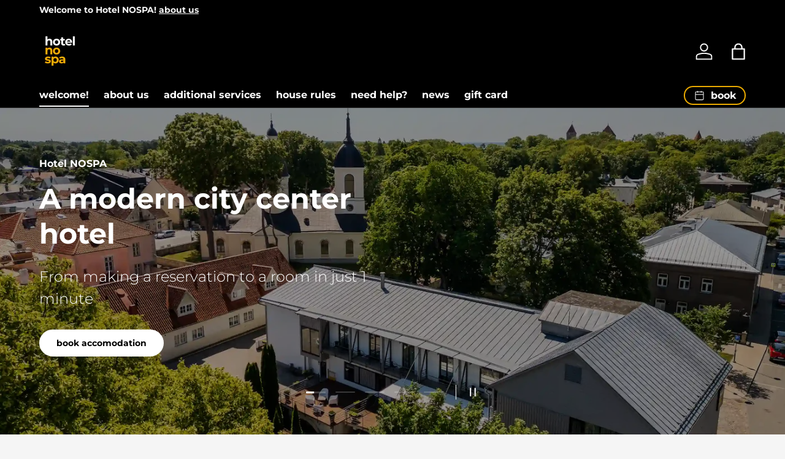

--- FILE ---
content_type: text/html; charset=utf-8
request_url: https://hotelnospa.ee/en/
body_size: 22284
content:
<!doctype html>
<html class="no-js" lang="en" dir="ltr">
<script id="vtag-ai-js" async src="https://r2.leadsy.ai/tag.js" data-pid="W2RyCQT8xZMLdYun" data-version="062024"></script>
<head><meta charset="utf-8">
<meta name="viewport" content="width=device-width,initial-scale=1">
<title>Hotel NOSPA I Modern automatic hotel in Kuressaare, Saaremaa</title><link rel="canonical" href="https://hotelnospa.ee/en"><link rel="icon" href="//hotelnospa.ee/cdn/shop/files/cropped-favicon1_7d00b836-0cfe-48dd-b8ce-81411357bfdc.png?crop=center&height=48&v=1715510963&width=48" type="image/png">
  <link rel="apple-touch-icon" href="//hotelnospa.ee/cdn/shop/files/cropped-favicon1_7d00b836-0cfe-48dd-b8ce-81411357bfdc.png?crop=center&height=180&v=1715510963&width=180"><meta name="description" content="The NOSPA Hotel, located on a quiet side street in the center of Kuressaare, is a modern, automated hotel designed for travelers seeking comfort and convenience. It offers spacious, well-lit, and allergy-free rooms, a kitchen, and a family room with developmental games for children. Guests can enjoy keyless entry 24/7"><meta property="og:site_name" content="Hotel NOSPA">
<meta property="og:url" content="https://hotelnospa.ee/en">
<meta property="og:title" content="Hotel NOSPA I Modern automatic hotel in Kuressaare, Saaremaa">
<meta property="og:type" content="website">
<meta property="og:description" content="The NOSPA Hotel, located on a quiet side street in the center of Kuressaare, is a modern, automated hotel designed for travelers seeking comfort and convenience. It offers spacious, well-lit, and allergy-free rooms, a kitchen, and a family room with developmental games for children. Guests can enjoy keyless entry 24/7"><meta property="og:image" content="http://hotelnospa.ee/cdn/shop/files/hotel_nospa.png?crop=center&height=1200&v=1715775552&width=1200">
  <meta property="og:image:secure_url" content="https://hotelnospa.ee/cdn/shop/files/hotel_nospa.png?crop=center&height=1200&v=1715775552&width=1200">
  <meta property="og:image:width" content="1200">
  <meta property="og:image:height" content="628"><meta name="twitter:card" content="summary_large_image">
<meta name="twitter:title" content="Hotel NOSPA I Modern automatic hotel in Kuressaare, Saaremaa">
<meta name="twitter:description" content="The NOSPA Hotel, located on a quiet side street in the center of Kuressaare, is a modern, automated hotel designed for travelers seeking comfort and convenience. It offers spacious, well-lit, and allergy-free rooms, a kitchen, and a family room with developmental games for children. Guests can enjoy keyless entry 24/7">
<link rel="preload" href="//hotelnospa.ee/cdn/shop/t/44/assets/main.css?v=117877229988737664671762416432" as="style"><style data-shopify>
@font-face {
  font-family: Montserrat;
  font-weight: 300;
  font-style: normal;
  font-display: swap;
  src: url("//hotelnospa.ee/cdn/fonts/montserrat/montserrat_n3.29e699231893fd243e1620595067294bb067ba2a.woff2") format("woff2"),
       url("//hotelnospa.ee/cdn/fonts/montserrat/montserrat_n3.64ed56f012a53c08a49d49bd7e0c8d2f46119150.woff") format("woff");
}
@font-face {
  font-family: Montserrat;
  font-weight: 400;
  font-style: normal;
  font-display: swap;
  src: url("//hotelnospa.ee/cdn/fonts/montserrat/montserrat_n4.81949fa0ac9fd2021e16436151e8eaa539321637.woff2") format("woff2"),
       url("//hotelnospa.ee/cdn/fonts/montserrat/montserrat_n4.a6c632ca7b62da89c3594789ba828388aac693fe.woff") format("woff");
}
@font-face {
  font-family: Montserrat;
  font-weight: 300;
  font-style: italic;
  font-display: swap;
  src: url("//hotelnospa.ee/cdn/fonts/montserrat/montserrat_i3.9cfee8ab0b9b229ed9a7652dff7d786e45a01df2.woff2") format("woff2"),
       url("//hotelnospa.ee/cdn/fonts/montserrat/montserrat_i3.68df04ba4494b4612ed6f9bf46b6c06246fa2fa4.woff") format("woff");
}
@font-face {
  font-family: Montserrat;
  font-weight: 400;
  font-style: italic;
  font-display: swap;
  src: url("//hotelnospa.ee/cdn/fonts/montserrat/montserrat_i4.5a4ea298b4789e064f62a29aafc18d41f09ae59b.woff2") format("woff2"),
       url("//hotelnospa.ee/cdn/fonts/montserrat/montserrat_i4.072b5869c5e0ed5b9d2021e4c2af132e16681ad2.woff") format("woff");
}
@font-face {
  font-family: Montserrat;
  font-weight: 700;
  font-style: normal;
  font-display: swap;
  src: url("//hotelnospa.ee/cdn/fonts/montserrat/montserrat_n7.3c434e22befd5c18a6b4afadb1e3d77c128c7939.woff2") format("woff2"),
       url("//hotelnospa.ee/cdn/fonts/montserrat/montserrat_n7.5d9fa6e2cae713c8fb539a9876489d86207fe957.woff") format("woff");
}
@font-face {
  font-family: Montserrat;
  font-weight: 700;
  font-style: normal;
  font-display: swap;
  src: url("//hotelnospa.ee/cdn/fonts/montserrat/montserrat_n7.3c434e22befd5c18a6b4afadb1e3d77c128c7939.woff2") format("woff2"),
       url("//hotelnospa.ee/cdn/fonts/montserrat/montserrat_n7.5d9fa6e2cae713c8fb539a9876489d86207fe957.woff") format("woff");
}
:root {
      --bg-color: 245 245 245 / 1.0;
      --bg-color-og: 245 245 245 / 1.0;
      --heading-color: 0 0 0;
      --text-color: 0 0 0;
      --text-color-og: 0 0 0;
      --scrollbar-color: 0 0 0;
      --link-color: 0 0 0;
      --link-color-og: 0 0 0;
      --star-color: 234 170 0;--swatch-border-color-default: 196 196 196;
        --swatch-border-color-active: 123 123 123;
        --swatch-card-size: 24px;
        --swatch-variant-picker-size: 64px;--color-scheme-1-bg: 245 245 245 / 1.0;
      --color-scheme-1-grad: linear-gradient(180deg, rgba(244, 244, 244, 1), rgba(244, 244, 244, 1) 100%);
      --color-scheme-1-heading: 0 0 0;
      --color-scheme-1-text: 0 0 0;
      --color-scheme-1-btn-bg: 234 170 0;
      --color-scheme-1-btn-text: 255 255 255;
      --color-scheme-1-btn-bg-hover: 238 188 52;--color-scheme-2-bg: 0 0 0 / 1.0;
      --color-scheme-2-grad: ;
      --color-scheme-2-heading: 234 170 0;
      --color-scheme-2-text: 255 255 255;
      --color-scheme-2-btn-bg: 0 0 0;
      --color-scheme-2-btn-text: 255 255 255;
      --color-scheme-2-btn-bg-hover: 46 46 46;--color-scheme-3-bg: 234 170 0 / 1.0;
      --color-scheme-3-grad: ;
      --color-scheme-3-heading: 0 0 0;
      --color-scheme-3-text: 255 255 255;
      --color-scheme-3-btn-bg: 255 255 255;
      --color-scheme-3-btn-text: 255 255 255;
      --color-scheme-3-btn-bg-hover: 255 255 255;

      --drawer-bg-color: 255 255 255 / 1.0;
      --drawer-text-color: 0 0 0;

      --panel-bg-color: 244 244 244 / 1.0;
      --panel-heading-color: 0 0 0;
      --panel-text-color: 0 0 0;

      --in-stock-text-color: 44 126 63;
      --low-stock-text-color: 210 134 26;
      --very-low-stock-text-color: 180 12 28;
      --no-stock-text-color: 119 119 119;
      --no-stock-backordered-text-color: 119 119 119;

      --error-bg-color: 252 237 238;
      --error-text-color: 180 12 28;
      --success-bg-color: 232 246 234;
      --success-text-color: 44 126 63;
      --info-bg-color: 228 237 250;
      --info-text-color: 26 102 210;

      --heading-font-family: Montserrat, sans-serif;
      --heading-font-style: normal;
      --heading-font-weight: 700;
      --heading-scale-start: 4;

      --navigation-font-family: Montserrat, sans-serif;
      --navigation-font-style: normal;
      --navigation-font-weight: 700;--heading-text-transform: none;
--subheading-text-transform: none;
      --body-font-family: Montserrat, sans-serif;
      --body-font-style: normal;
      --body-font-weight: 300;
      --body-font-size: 16;

      --section-gap: 48;
      --heading-gap: calc(8 * var(--space-unit));--grid-column-gap: 20px;--btn-bg-color: 255 255 255;
      --btn-bg-hover-color: 225 225 225;
      --btn-text-color: 0 0 0;
      --btn-bg-color-og: 255 255 255;
      --btn-text-color-og: 0 0 0;
      --btn-alt-bg-color: 0 0 0;
      --btn-alt-bg-alpha: 1.0;
      --btn-alt-text-color: 245 245 245;
      --btn-border-width: 2px;
      --btn-padding-y: 12px;

      
      --btn-border-radius: 28px;
      

      --btn-lg-border-radius: 50%;
      --btn-icon-border-radius: 50%;
      --input-with-btn-inner-radius: var(--btn-border-radius);

      --input-bg-color: 245 245 245 / 1.0;
      --input-text-color: 0 0 0;
      --input-border-width: 2px;
      --input-border-radius: 26px;
      --textarea-border-radius: 12px;
      --input-border-radius: 28px;
      --input-lg-border-radius: 34px;
      --input-bg-color-diff-3: #ededed;
      --input-bg-color-diff-6: #e6e6e6;

      --modal-border-radius: 16px;
      --modal-overlay-color: 0 0 0;
      --modal-overlay-opacity: 0.4;
      --drawer-border-radius: 16px;
      --overlay-border-radius: 0px;

      --custom-label-bg-color: 13 44 84 / 1.0;
      --custom-label-text-color: 255 255 255 / 1.0;--sale-label-bg-color: 170 17 85 / 1.0;
      --sale-label-text-color: 255 255 255 / 1.0;--sold-out-label-bg-color: 42 43 42 / 1.0;
      --sold-out-label-text-color: 255 255 255 / 1.0;--new-label-bg-color: 127 184 0 / 1.0;
      --new-label-text-color: 255 255 255 / 1.0;--preorder-label-bg-color: 0 166 237 / 1.0;
      --preorder-label-text-color: 255 255 255 / 1.0;

      --collection-label-color: 0 126 18 / 1.0;

      --page-width: 1260px;
      --gutter-sm: 20px;
      --gutter-md: 32px;
      --gutter-lg: 64px;

      --payment-terms-bg-color: #f5f5f5;

      --coll-card-bg-color: #F9F9F9;
      --coll-card-border-color: #f2f2f2;

      --card-highlight-bg-color: #F9F9F9;
      --card-highlight-text-color: 85 85 85;
      --card-highlight-border-color: #E1E1E1;
        
          --aos-animate-duration: 0.6s;
        

        
          --aos-min-width: 0;
        
      

      --reading-width: 48em;
    }

    @media (max-width: 769px) {
      :root {
        --reading-width: 36em;
      }
    }
  </style><link rel="stylesheet" href="//hotelnospa.ee/cdn/shop/t/44/assets/main.css?v=117877229988737664671762416432">
  <script src="//hotelnospa.ee/cdn/shop/t/44/assets/main.js?v=129661173363203103461762416432" defer="defer"></script><link rel="preload" href="//hotelnospa.ee/cdn/fonts/montserrat/montserrat_n3.29e699231893fd243e1620595067294bb067ba2a.woff2" as="font" type="font/woff2" crossorigin fetchpriority="high"><link rel="preload" href="//hotelnospa.ee/cdn/fonts/montserrat/montserrat_n7.3c434e22befd5c18a6b4afadb1e3d77c128c7939.woff2" as="font" type="font/woff2" crossorigin fetchpriority="high"><script>window.performance && window.performance.mark && window.performance.mark('shopify.content_for_header.start');</script><meta id="shopify-digital-wallet" name="shopify-digital-wallet" content="/70829801738/digital_wallets/dialog">
<link rel="alternate" hreflang="x-default" href="https://hotelnospa.ee/">
<link rel="alternate" hreflang="et" href="https://hotelnospa.ee/">
<link rel="alternate" hreflang="ru" href="https://hotelnospa.ee/ru">
<link rel="alternate" hreflang="fi" href="https://hotelnospa.ee/fi">
<link rel="alternate" hreflang="en" href="https://hotelnospa.ee/en">
<script async="async" src="/checkouts/internal/preloads.js?locale=en-EE"></script>
<script id="shopify-features" type="application/json">{"accessToken":"683c53a7184151cf65fc0ab1a1093ca6","betas":["rich-media-storefront-analytics"],"domain":"hotelnospa.ee","predictiveSearch":true,"shopId":70829801738,"locale":"en"}</script>
<script>var Shopify = Shopify || {};
Shopify.shop = "4d3036.myshopify.com";
Shopify.locale = "en";
Shopify.currency = {"active":"EUR","rate":"1.0"};
Shopify.country = "EE";
Shopify.theme = {"name":"Copy of Uus versioon Hotel NOSPA","id":185490080010,"schema_name":"Enterprise","schema_version":"2.0.1","theme_store_id":1657,"role":"main"};
Shopify.theme.handle = "null";
Shopify.theme.style = {"id":null,"handle":null};
Shopify.cdnHost = "hotelnospa.ee/cdn";
Shopify.routes = Shopify.routes || {};
Shopify.routes.root = "/en/";</script>
<script type="module">!function(o){(o.Shopify=o.Shopify||{}).modules=!0}(window);</script>
<script>!function(o){function n(){var o=[];function n(){o.push(Array.prototype.slice.apply(arguments))}return n.q=o,n}var t=o.Shopify=o.Shopify||{};t.loadFeatures=n(),t.autoloadFeatures=n()}(window);</script>
<script id="shop-js-analytics" type="application/json">{"pageType":"index"}</script>
<script defer="defer" async type="module" src="//hotelnospa.ee/cdn/shopifycloud/shop-js/modules/v2/client.init-shop-cart-sync_BN7fPSNr.en.esm.js"></script>
<script defer="defer" async type="module" src="//hotelnospa.ee/cdn/shopifycloud/shop-js/modules/v2/chunk.common_Cbph3Kss.esm.js"></script>
<script defer="defer" async type="module" src="//hotelnospa.ee/cdn/shopifycloud/shop-js/modules/v2/chunk.modal_DKumMAJ1.esm.js"></script>
<script type="module">
  await import("//hotelnospa.ee/cdn/shopifycloud/shop-js/modules/v2/client.init-shop-cart-sync_BN7fPSNr.en.esm.js");
await import("//hotelnospa.ee/cdn/shopifycloud/shop-js/modules/v2/chunk.common_Cbph3Kss.esm.js");
await import("//hotelnospa.ee/cdn/shopifycloud/shop-js/modules/v2/chunk.modal_DKumMAJ1.esm.js");

  window.Shopify.SignInWithShop?.initShopCartSync?.({"fedCMEnabled":true,"windoidEnabled":true});

</script>
<script id="__st">var __st={"a":70829801738,"offset":7200,"reqid":"0567c268-a891-4ac7-b4ed-87949f726671-1769990295","pageurl":"hotelnospa.ee\/en","u":"a2f77be56ab5","p":"home"};</script>
<script>window.ShopifyPaypalV4VisibilityTracking = true;</script>
<script id="captcha-bootstrap">!function(){'use strict';const t='contact',e='account',n='new_comment',o=[[t,t],['blogs',n],['comments',n],[t,'customer']],c=[[e,'customer_login'],[e,'guest_login'],[e,'recover_customer_password'],[e,'create_customer']],r=t=>t.map((([t,e])=>`form[action*='/${t}']:not([data-nocaptcha='true']) input[name='form_type'][value='${e}']`)).join(','),a=t=>()=>t?[...document.querySelectorAll(t)].map((t=>t.form)):[];function s(){const t=[...o],e=r(t);return a(e)}const i='password',u='form_key',d=['recaptcha-v3-token','g-recaptcha-response','h-captcha-response',i],f=()=>{try{return window.sessionStorage}catch{return}},m='__shopify_v',_=t=>t.elements[u];function p(t,e,n=!1){try{const o=window.sessionStorage,c=JSON.parse(o.getItem(e)),{data:r}=function(t){const{data:e,action:n}=t;return t[m]||n?{data:e,action:n}:{data:t,action:n}}(c);for(const[e,n]of Object.entries(r))t.elements[e]&&(t.elements[e].value=n);n&&o.removeItem(e)}catch(o){console.error('form repopulation failed',{error:o})}}const l='form_type',E='cptcha';function T(t){t.dataset[E]=!0}const w=window,h=w.document,L='Shopify',v='ce_forms',y='captcha';let A=!1;((t,e)=>{const n=(g='f06e6c50-85a8-45c8-87d0-21a2b65856fe',I='https://cdn.shopify.com/shopifycloud/storefront-forms-hcaptcha/ce_storefront_forms_captcha_hcaptcha.v1.5.2.iife.js',D={infoText:'Protected by hCaptcha',privacyText:'Privacy',termsText:'Terms'},(t,e,n)=>{const o=w[L][v],c=o.bindForm;if(c)return c(t,g,e,D).then(n);var r;o.q.push([[t,g,e,D],n]),r=I,A||(h.body.append(Object.assign(h.createElement('script'),{id:'captcha-provider',async:!0,src:r})),A=!0)});var g,I,D;w[L]=w[L]||{},w[L][v]=w[L][v]||{},w[L][v].q=[],w[L][y]=w[L][y]||{},w[L][y].protect=function(t,e){n(t,void 0,e),T(t)},Object.freeze(w[L][y]),function(t,e,n,w,h,L){const[v,y,A,g]=function(t,e,n){const i=e?o:[],u=t?c:[],d=[...i,...u],f=r(d),m=r(i),_=r(d.filter((([t,e])=>n.includes(e))));return[a(f),a(m),a(_),s()]}(w,h,L),I=t=>{const e=t.target;return e instanceof HTMLFormElement?e:e&&e.form},D=t=>v().includes(t);t.addEventListener('submit',(t=>{const e=I(t);if(!e)return;const n=D(e)&&!e.dataset.hcaptchaBound&&!e.dataset.recaptchaBound,o=_(e),c=g().includes(e)&&(!o||!o.value);(n||c)&&t.preventDefault(),c&&!n&&(function(t){try{if(!f())return;!function(t){const e=f();if(!e)return;const n=_(t);if(!n)return;const o=n.value;o&&e.removeItem(o)}(t);const e=Array.from(Array(32),(()=>Math.random().toString(36)[2])).join('');!function(t,e){_(t)||t.append(Object.assign(document.createElement('input'),{type:'hidden',name:u})),t.elements[u].value=e}(t,e),function(t,e){const n=f();if(!n)return;const o=[...t.querySelectorAll(`input[type='${i}']`)].map((({name:t})=>t)),c=[...d,...o],r={};for(const[a,s]of new FormData(t).entries())c.includes(a)||(r[a]=s);n.setItem(e,JSON.stringify({[m]:1,action:t.action,data:r}))}(t,e)}catch(e){console.error('failed to persist form',e)}}(e),e.submit())}));const S=(t,e)=>{t&&!t.dataset[E]&&(n(t,e.some((e=>e===t))),T(t))};for(const o of['focusin','change'])t.addEventListener(o,(t=>{const e=I(t);D(e)&&S(e,y())}));const B=e.get('form_key'),M=e.get(l),P=B&&M;t.addEventListener('DOMContentLoaded',(()=>{const t=y();if(P)for(const e of t)e.elements[l].value===M&&p(e,B);[...new Set([...A(),...v().filter((t=>'true'===t.dataset.shopifyCaptcha))])].forEach((e=>S(e,t)))}))}(h,new URLSearchParams(w.location.search),n,t,e,['guest_login'])})(!0,!0)}();</script>
<script integrity="sha256-4kQ18oKyAcykRKYeNunJcIwy7WH5gtpwJnB7kiuLZ1E=" data-source-attribution="shopify.loadfeatures" defer="defer" src="//hotelnospa.ee/cdn/shopifycloud/storefront/assets/storefront/load_feature-a0a9edcb.js" crossorigin="anonymous"></script>
<script data-source-attribution="shopify.dynamic_checkout.dynamic.init">var Shopify=Shopify||{};Shopify.PaymentButton=Shopify.PaymentButton||{isStorefrontPortableWallets:!0,init:function(){window.Shopify.PaymentButton.init=function(){};var t=document.createElement("script");t.src="https://hotelnospa.ee/cdn/shopifycloud/portable-wallets/latest/portable-wallets.en.js",t.type="module",document.head.appendChild(t)}};
</script>
<script data-source-attribution="shopify.dynamic_checkout.buyer_consent">
  function portableWalletsHideBuyerConsent(e){var t=document.getElementById("shopify-buyer-consent"),n=document.getElementById("shopify-subscription-policy-button");t&&n&&(t.classList.add("hidden"),t.setAttribute("aria-hidden","true"),n.removeEventListener("click",e))}function portableWalletsShowBuyerConsent(e){var t=document.getElementById("shopify-buyer-consent"),n=document.getElementById("shopify-subscription-policy-button");t&&n&&(t.classList.remove("hidden"),t.removeAttribute("aria-hidden"),n.addEventListener("click",e))}window.Shopify?.PaymentButton&&(window.Shopify.PaymentButton.hideBuyerConsent=portableWalletsHideBuyerConsent,window.Shopify.PaymentButton.showBuyerConsent=portableWalletsShowBuyerConsent);
</script>
<script data-source-attribution="shopify.dynamic_checkout.cart.bootstrap">document.addEventListener("DOMContentLoaded",(function(){function t(){return document.querySelector("shopify-accelerated-checkout-cart, shopify-accelerated-checkout")}if(t())Shopify.PaymentButton.init();else{new MutationObserver((function(e,n){t()&&(Shopify.PaymentButton.init(),n.disconnect())})).observe(document.body,{childList:!0,subtree:!0})}}));
</script>
<script id="sections-script" data-sections="header,footer" defer="defer" src="//hotelnospa.ee/cdn/shop/t/44/compiled_assets/scripts.js?v=1201"></script>
<script>window.performance && window.performance.mark && window.performance.mark('shopify.content_for_header.end');</script>
<script src="//hotelnospa.ee/cdn/shop/t/44/assets/blur-messages.js?v=98620774460636405321762416432" defer="defer"></script>
    <script src="//hotelnospa.ee/cdn/shop/t/44/assets/animate-on-scroll.js?v=15249566486942820451762416432" defer="defer"></script>
    <link rel="stylesheet" href="//hotelnospa.ee/cdn/shop/t/44/assets/animate-on-scroll.css?v=116194678796051782541762416432">
  

  <script>document.documentElement.className = document.documentElement.className.replace('no-js', 'js');</script><!-- CC Custom Head Start --><!-- CC Custom Head End --><!-- BEGIN app block: shopify://apps/xo-insert-code/blocks/insert-code-header/72017b12-3679-442e-b23c-5c62460717f5 --><!-- XO-InsertCode Header -->
	<!-- Google Tag Manager -->
<script>(function(w,d,s,l,i){w[l]=w[l]||[];w[l].push({'gtm.start':
new Date().getTime(),event:'gtm.js'});var f=d.getElementsByTagName(s)[0],
j=d.createElement(s),dl=l!='dataLayer'?'&l='+l:'';j.async=true;j.src=
'https://www.googletagmanager.com/gtm.js?id='+i+dl;f.parentNode.insertBefore(j,f);
})(window,document,'script','dataLayer','GTM-NNKZM5VC');</script>
<!-- End Google Tag Manager -->



<!-- Google Tag Manager -->
<script>(function(w,d,s,l,i){w[l]=w[l]||[];w[l].push({'gtm.start':
new Date().getTime(),event:'gtm.js'});var f=d.getElementsByTagName(s)[0],
j=d.createElement(s),dl=l!='dataLayer'?'&l='+l:'';j.async=true;j.src=
'https://www.googletagmanager.com/gtm.js?id='+i+dl;f.parentNode.insertBefore(j,f);
})(window,document,'script','dataLayer','GTM-NNKZM5VC');</script>
<!-- End Google Tag Manager -->
  
<!-- End: XO-InsertCode Header -->


<!-- END app block --><!-- BEGIN app block: shopify://apps/instafeed/blocks/head-block/c447db20-095d-4a10-9725-b5977662c9d5 --><link rel="preconnect" href="https://cdn.nfcube.com/">
<link rel="preconnect" href="https://scontent.cdninstagram.com/">


  <script>
    document.addEventListener('DOMContentLoaded', function () {
      let instafeedScript = document.createElement('script');

      
        instafeedScript.src = 'https://cdn.nfcube.com/instafeed-2169f9ba975dd43acbf05e4da6331866.js';
      

      document.body.appendChild(instafeedScript);
    });
  </script>





<!-- END app block --><link href="https://monorail-edge.shopifysvc.com" rel="dns-prefetch">
<script>(function(){if ("sendBeacon" in navigator && "performance" in window) {try {var session_token_from_headers = performance.getEntriesByType('navigation')[0].serverTiming.find(x => x.name == '_s').description;} catch {var session_token_from_headers = undefined;}var session_cookie_matches = document.cookie.match(/_shopify_s=([^;]*)/);var session_token_from_cookie = session_cookie_matches && session_cookie_matches.length === 2 ? session_cookie_matches[1] : "";var session_token = session_token_from_headers || session_token_from_cookie || "";function handle_abandonment_event(e) {var entries = performance.getEntries().filter(function(entry) {return /monorail-edge.shopifysvc.com/.test(entry.name);});if (!window.abandonment_tracked && entries.length === 0) {window.abandonment_tracked = true;var currentMs = Date.now();var navigation_start = performance.timing.navigationStart;var payload = {shop_id: 70829801738,url: window.location.href,navigation_start,duration: currentMs - navigation_start,session_token,page_type: "index"};window.navigator.sendBeacon("https://monorail-edge.shopifysvc.com/v1/produce", JSON.stringify({schema_id: "online_store_buyer_site_abandonment/1.1",payload: payload,metadata: {event_created_at_ms: currentMs,event_sent_at_ms: currentMs}}));}}window.addEventListener('pagehide', handle_abandonment_event);}}());</script>
<script id="web-pixels-manager-setup">(function e(e,d,r,n,o){if(void 0===o&&(o={}),!Boolean(null===(a=null===(i=window.Shopify)||void 0===i?void 0:i.analytics)||void 0===a?void 0:a.replayQueue)){var i,a;window.Shopify=window.Shopify||{};var t=window.Shopify;t.analytics=t.analytics||{};var s=t.analytics;s.replayQueue=[],s.publish=function(e,d,r){return s.replayQueue.push([e,d,r]),!0};try{self.performance.mark("wpm:start")}catch(e){}var l=function(){var e={modern:/Edge?\/(1{2}[4-9]|1[2-9]\d|[2-9]\d{2}|\d{4,})\.\d+(\.\d+|)|Firefox\/(1{2}[4-9]|1[2-9]\d|[2-9]\d{2}|\d{4,})\.\d+(\.\d+|)|Chrom(ium|e)\/(9{2}|\d{3,})\.\d+(\.\d+|)|(Maci|X1{2}).+ Version\/(15\.\d+|(1[6-9]|[2-9]\d|\d{3,})\.\d+)([,.]\d+|)( \(\w+\)|)( Mobile\/\w+|) Safari\/|Chrome.+OPR\/(9{2}|\d{3,})\.\d+\.\d+|(CPU[ +]OS|iPhone[ +]OS|CPU[ +]iPhone|CPU IPhone OS|CPU iPad OS)[ +]+(15[._]\d+|(1[6-9]|[2-9]\d|\d{3,})[._]\d+)([._]\d+|)|Android:?[ /-](13[3-9]|1[4-9]\d|[2-9]\d{2}|\d{4,})(\.\d+|)(\.\d+|)|Android.+Firefox\/(13[5-9]|1[4-9]\d|[2-9]\d{2}|\d{4,})\.\d+(\.\d+|)|Android.+Chrom(ium|e)\/(13[3-9]|1[4-9]\d|[2-9]\d{2}|\d{4,})\.\d+(\.\d+|)|SamsungBrowser\/([2-9]\d|\d{3,})\.\d+/,legacy:/Edge?\/(1[6-9]|[2-9]\d|\d{3,})\.\d+(\.\d+|)|Firefox\/(5[4-9]|[6-9]\d|\d{3,})\.\d+(\.\d+|)|Chrom(ium|e)\/(5[1-9]|[6-9]\d|\d{3,})\.\d+(\.\d+|)([\d.]+$|.*Safari\/(?![\d.]+ Edge\/[\d.]+$))|(Maci|X1{2}).+ Version\/(10\.\d+|(1[1-9]|[2-9]\d|\d{3,})\.\d+)([,.]\d+|)( \(\w+\)|)( Mobile\/\w+|) Safari\/|Chrome.+OPR\/(3[89]|[4-9]\d|\d{3,})\.\d+\.\d+|(CPU[ +]OS|iPhone[ +]OS|CPU[ +]iPhone|CPU IPhone OS|CPU iPad OS)[ +]+(10[._]\d+|(1[1-9]|[2-9]\d|\d{3,})[._]\d+)([._]\d+|)|Android:?[ /-](13[3-9]|1[4-9]\d|[2-9]\d{2}|\d{4,})(\.\d+|)(\.\d+|)|Mobile Safari.+OPR\/([89]\d|\d{3,})\.\d+\.\d+|Android.+Firefox\/(13[5-9]|1[4-9]\d|[2-9]\d{2}|\d{4,})\.\d+(\.\d+|)|Android.+Chrom(ium|e)\/(13[3-9]|1[4-9]\d|[2-9]\d{2}|\d{4,})\.\d+(\.\d+|)|Android.+(UC? ?Browser|UCWEB|U3)[ /]?(15\.([5-9]|\d{2,})|(1[6-9]|[2-9]\d|\d{3,})\.\d+)\.\d+|SamsungBrowser\/(5\.\d+|([6-9]|\d{2,})\.\d+)|Android.+MQ{2}Browser\/(14(\.(9|\d{2,})|)|(1[5-9]|[2-9]\d|\d{3,})(\.\d+|))(\.\d+|)|K[Aa][Ii]OS\/(3\.\d+|([4-9]|\d{2,})\.\d+)(\.\d+|)/},d=e.modern,r=e.legacy,n=navigator.userAgent;return n.match(d)?"modern":n.match(r)?"legacy":"unknown"}(),u="modern"===l?"modern":"legacy",c=(null!=n?n:{modern:"",legacy:""})[u],f=function(e){return[e.baseUrl,"/wpm","/b",e.hashVersion,"modern"===e.buildTarget?"m":"l",".js"].join("")}({baseUrl:d,hashVersion:r,buildTarget:u}),m=function(e){var d=e.version,r=e.bundleTarget,n=e.surface,o=e.pageUrl,i=e.monorailEndpoint;return{emit:function(e){var a=e.status,t=e.errorMsg,s=(new Date).getTime(),l=JSON.stringify({metadata:{event_sent_at_ms:s},events:[{schema_id:"web_pixels_manager_load/3.1",payload:{version:d,bundle_target:r,page_url:o,status:a,surface:n,error_msg:t},metadata:{event_created_at_ms:s}}]});if(!i)return console&&console.warn&&console.warn("[Web Pixels Manager] No Monorail endpoint provided, skipping logging."),!1;try{return self.navigator.sendBeacon.bind(self.navigator)(i,l)}catch(e){}var u=new XMLHttpRequest;try{return u.open("POST",i,!0),u.setRequestHeader("Content-Type","text/plain"),u.send(l),!0}catch(e){return console&&console.warn&&console.warn("[Web Pixels Manager] Got an unhandled error while logging to Monorail."),!1}}}}({version:r,bundleTarget:l,surface:e.surface,pageUrl:self.location.href,monorailEndpoint:e.monorailEndpoint});try{o.browserTarget=l,function(e){var d=e.src,r=e.async,n=void 0===r||r,o=e.onload,i=e.onerror,a=e.sri,t=e.scriptDataAttributes,s=void 0===t?{}:t,l=document.createElement("script"),u=document.querySelector("head"),c=document.querySelector("body");if(l.async=n,l.src=d,a&&(l.integrity=a,l.crossOrigin="anonymous"),s)for(var f in s)if(Object.prototype.hasOwnProperty.call(s,f))try{l.dataset[f]=s[f]}catch(e){}if(o&&l.addEventListener("load",o),i&&l.addEventListener("error",i),u)u.appendChild(l);else{if(!c)throw new Error("Did not find a head or body element to append the script");c.appendChild(l)}}({src:f,async:!0,onload:function(){if(!function(){var e,d;return Boolean(null===(d=null===(e=window.Shopify)||void 0===e?void 0:e.analytics)||void 0===d?void 0:d.initialized)}()){var d=window.webPixelsManager.init(e)||void 0;if(d){var r=window.Shopify.analytics;r.replayQueue.forEach((function(e){var r=e[0],n=e[1],o=e[2];d.publishCustomEvent(r,n,o)})),r.replayQueue=[],r.publish=d.publishCustomEvent,r.visitor=d.visitor,r.initialized=!0}}},onerror:function(){return m.emit({status:"failed",errorMsg:"".concat(f," has failed to load")})},sri:function(e){var d=/^sha384-[A-Za-z0-9+/=]+$/;return"string"==typeof e&&d.test(e)}(c)?c:"",scriptDataAttributes:o}),m.emit({status:"loading"})}catch(e){m.emit({status:"failed",errorMsg:(null==e?void 0:e.message)||"Unknown error"})}}})({shopId: 70829801738,storefrontBaseUrl: "https://hotelnospa.ee",extensionsBaseUrl: "https://extensions.shopifycdn.com/cdn/shopifycloud/web-pixels-manager",monorailEndpoint: "https://monorail-edge.shopifysvc.com/unstable/produce_batch",surface: "storefront-renderer",enabledBetaFlags: ["2dca8a86"],webPixelsConfigList: [{"id":"1525055754","configuration":"{\"config\":\"{\\\"pixel_id\\\":\\\"G-KYLYJEVNC8\\\",\\\"gtag_events\\\":[{\\\"type\\\":\\\"purchase\\\",\\\"action_label\\\":\\\"G-KYLYJEVNC8\\\"},{\\\"type\\\":\\\"page_view\\\",\\\"action_label\\\":\\\"G-KYLYJEVNC8\\\"},{\\\"type\\\":\\\"view_item\\\",\\\"action_label\\\":\\\"G-KYLYJEVNC8\\\"},{\\\"type\\\":\\\"search\\\",\\\"action_label\\\":\\\"G-KYLYJEVNC8\\\"},{\\\"type\\\":\\\"add_to_cart\\\",\\\"action_label\\\":\\\"G-KYLYJEVNC8\\\"},{\\\"type\\\":\\\"begin_checkout\\\",\\\"action_label\\\":\\\"G-KYLYJEVNC8\\\"},{\\\"type\\\":\\\"add_payment_info\\\",\\\"action_label\\\":\\\"G-KYLYJEVNC8\\\"}],\\\"enable_monitoring_mode\\\":false}\"}","eventPayloadVersion":"v1","runtimeContext":"OPEN","scriptVersion":"b2a88bafab3e21179ed38636efcd8a93","type":"APP","apiClientId":1780363,"privacyPurposes":[],"dataSharingAdjustments":{"protectedCustomerApprovalScopes":["read_customer_address","read_customer_email","read_customer_name","read_customer_personal_data","read_customer_phone"]}},{"id":"141984010","eventPayloadVersion":"1","runtimeContext":"LAX","scriptVersion":"4","type":"CUSTOM","privacyPurposes":[],"name":"Google Tag Manager"},{"id":"shopify-app-pixel","configuration":"{}","eventPayloadVersion":"v1","runtimeContext":"STRICT","scriptVersion":"0450","apiClientId":"shopify-pixel","type":"APP","privacyPurposes":["ANALYTICS","MARKETING"]},{"id":"shopify-custom-pixel","eventPayloadVersion":"v1","runtimeContext":"LAX","scriptVersion":"0450","apiClientId":"shopify-pixel","type":"CUSTOM","privacyPurposes":["ANALYTICS","MARKETING"]}],isMerchantRequest: false,initData: {"shop":{"name":"Hotel NOSPA","paymentSettings":{"currencyCode":"EUR"},"myshopifyDomain":"4d3036.myshopify.com","countryCode":"EE","storefrontUrl":"https:\/\/hotelnospa.ee\/en"},"customer":null,"cart":null,"checkout":null,"productVariants":[],"purchasingCompany":null},},"https://hotelnospa.ee/cdn","1d2a099fw23dfb22ep557258f5m7a2edbae",{"modern":"","legacy":""},{"shopId":"70829801738","storefrontBaseUrl":"https:\/\/hotelnospa.ee","extensionBaseUrl":"https:\/\/extensions.shopifycdn.com\/cdn\/shopifycloud\/web-pixels-manager","surface":"storefront-renderer","enabledBetaFlags":"[\"2dca8a86\"]","isMerchantRequest":"false","hashVersion":"1d2a099fw23dfb22ep557258f5m7a2edbae","publish":"custom","events":"[[\"page_viewed\",{}]]"});</script><script>
  window.ShopifyAnalytics = window.ShopifyAnalytics || {};
  window.ShopifyAnalytics.meta = window.ShopifyAnalytics.meta || {};
  window.ShopifyAnalytics.meta.currency = 'EUR';
  var meta = {"page":{"pageType":"home","requestId":"0567c268-a891-4ac7-b4ed-87949f726671-1769990295"}};
  for (var attr in meta) {
    window.ShopifyAnalytics.meta[attr] = meta[attr];
  }
</script>
<script class="analytics">
  (function () {
    var customDocumentWrite = function(content) {
      var jquery = null;

      if (window.jQuery) {
        jquery = window.jQuery;
      } else if (window.Checkout && window.Checkout.$) {
        jquery = window.Checkout.$;
      }

      if (jquery) {
        jquery('body').append(content);
      }
    };

    var hasLoggedConversion = function(token) {
      if (token) {
        return document.cookie.indexOf('loggedConversion=' + token) !== -1;
      }
      return false;
    }

    var setCookieIfConversion = function(token) {
      if (token) {
        var twoMonthsFromNow = new Date(Date.now());
        twoMonthsFromNow.setMonth(twoMonthsFromNow.getMonth() + 2);

        document.cookie = 'loggedConversion=' + token + '; expires=' + twoMonthsFromNow;
      }
    }

    var trekkie = window.ShopifyAnalytics.lib = window.trekkie = window.trekkie || [];
    if (trekkie.integrations) {
      return;
    }
    trekkie.methods = [
      'identify',
      'page',
      'ready',
      'track',
      'trackForm',
      'trackLink'
    ];
    trekkie.factory = function(method) {
      return function() {
        var args = Array.prototype.slice.call(arguments);
        args.unshift(method);
        trekkie.push(args);
        return trekkie;
      };
    };
    for (var i = 0; i < trekkie.methods.length; i++) {
      var key = trekkie.methods[i];
      trekkie[key] = trekkie.factory(key);
    }
    trekkie.load = function(config) {
      trekkie.config = config || {};
      trekkie.config.initialDocumentCookie = document.cookie;
      var first = document.getElementsByTagName('script')[0];
      var script = document.createElement('script');
      script.type = 'text/javascript';
      script.onerror = function(e) {
        var scriptFallback = document.createElement('script');
        scriptFallback.type = 'text/javascript';
        scriptFallback.onerror = function(error) {
                var Monorail = {
      produce: function produce(monorailDomain, schemaId, payload) {
        var currentMs = new Date().getTime();
        var event = {
          schema_id: schemaId,
          payload: payload,
          metadata: {
            event_created_at_ms: currentMs,
            event_sent_at_ms: currentMs
          }
        };
        return Monorail.sendRequest("https://" + monorailDomain + "/v1/produce", JSON.stringify(event));
      },
      sendRequest: function sendRequest(endpointUrl, payload) {
        // Try the sendBeacon API
        if (window && window.navigator && typeof window.navigator.sendBeacon === 'function' && typeof window.Blob === 'function' && !Monorail.isIos12()) {
          var blobData = new window.Blob([payload], {
            type: 'text/plain'
          });

          if (window.navigator.sendBeacon(endpointUrl, blobData)) {
            return true;
          } // sendBeacon was not successful

        } // XHR beacon

        var xhr = new XMLHttpRequest();

        try {
          xhr.open('POST', endpointUrl);
          xhr.setRequestHeader('Content-Type', 'text/plain');
          xhr.send(payload);
        } catch (e) {
          console.log(e);
        }

        return false;
      },
      isIos12: function isIos12() {
        return window.navigator.userAgent.lastIndexOf('iPhone; CPU iPhone OS 12_') !== -1 || window.navigator.userAgent.lastIndexOf('iPad; CPU OS 12_') !== -1;
      }
    };
    Monorail.produce('monorail-edge.shopifysvc.com',
      'trekkie_storefront_load_errors/1.1',
      {shop_id: 70829801738,
      theme_id: 185490080010,
      app_name: "storefront",
      context_url: window.location.href,
      source_url: "//hotelnospa.ee/cdn/s/trekkie.storefront.c59ea00e0474b293ae6629561379568a2d7c4bba.min.js"});

        };
        scriptFallback.async = true;
        scriptFallback.src = '//hotelnospa.ee/cdn/s/trekkie.storefront.c59ea00e0474b293ae6629561379568a2d7c4bba.min.js';
        first.parentNode.insertBefore(scriptFallback, first);
      };
      script.async = true;
      script.src = '//hotelnospa.ee/cdn/s/trekkie.storefront.c59ea00e0474b293ae6629561379568a2d7c4bba.min.js';
      first.parentNode.insertBefore(script, first);
    };
    trekkie.load(
      {"Trekkie":{"appName":"storefront","development":false,"defaultAttributes":{"shopId":70829801738,"isMerchantRequest":null,"themeId":185490080010,"themeCityHash":"6444785221938535631","contentLanguage":"en","currency":"EUR","eventMetadataId":"8eacfcbe-1ad8-44d4-a238-2181fc251aca"},"isServerSideCookieWritingEnabled":true,"monorailRegion":"shop_domain","enabledBetaFlags":["65f19447","b5387b81"]},"Session Attribution":{},"S2S":{"facebookCapiEnabled":false,"source":"trekkie-storefront-renderer","apiClientId":580111}}
    );

    var loaded = false;
    trekkie.ready(function() {
      if (loaded) return;
      loaded = true;

      window.ShopifyAnalytics.lib = window.trekkie;

      var originalDocumentWrite = document.write;
      document.write = customDocumentWrite;
      try { window.ShopifyAnalytics.merchantGoogleAnalytics.call(this); } catch(error) {};
      document.write = originalDocumentWrite;

      window.ShopifyAnalytics.lib.page(null,{"pageType":"home","requestId":"0567c268-a891-4ac7-b4ed-87949f726671-1769990295","shopifyEmitted":true});

      var match = window.location.pathname.match(/checkouts\/(.+)\/(thank_you|post_purchase)/)
      var token = match? match[1]: undefined;
      if (!hasLoggedConversion(token)) {
        setCookieIfConversion(token);
        
      }
    });


        var eventsListenerScript = document.createElement('script');
        eventsListenerScript.async = true;
        eventsListenerScript.src = "//hotelnospa.ee/cdn/shopifycloud/storefront/assets/shop_events_listener-3da45d37.js";
        document.getElementsByTagName('head')[0].appendChild(eventsListenerScript);

})();</script>
<script
  defer
  src="https://hotelnospa.ee/cdn/shopifycloud/perf-kit/shopify-perf-kit-3.1.0.min.js"
  data-application="storefront-renderer"
  data-shop-id="70829801738"
  data-render-region="gcp-us-east1"
  data-page-type="index"
  data-theme-instance-id="185490080010"
  data-theme-name="Enterprise"
  data-theme-version="2.0.1"
  data-monorail-region="shop_domain"
  data-resource-timing-sampling-rate="10"
  data-shs="true"
  data-shs-beacon="true"
  data-shs-export-with-fetch="true"
  data-shs-logs-sample-rate="1"
  data-shs-beacon-endpoint="https://hotelnospa.ee/api/collect"
></script>
</head>

<body class="cc-animate-enabled">
  <a class="skip-link btn btn--primary visually-hidden" href="#main-content" data-ce-role="skip">Skip to content</a><!-- BEGIN sections: header-group -->
<div id="shopify-section-sections--26403296280842__announcement" class="shopify-section shopify-section-group-header-group cc-announcement">
<link href="//hotelnospa.ee/cdn/shop/t/44/assets/announcement.css?v=169968151525395839581762416432" rel="stylesheet" type="text/css" media="all" />
  <script src="//hotelnospa.ee/cdn/shop/t/44/assets/announcement.js?v=123267429028003703111762416432" defer="defer"></script><style data-shopify>.announcement {
      --announcement-text-color: 245 245 245;
      background-color: #000000;
    }</style><script src="//hotelnospa.ee/cdn/shop/t/44/assets/custom-select.js?v=173148981874697908181762416432" defer="defer"></script><announcement-bar class="announcement block text-body-small" data-slide-delay="10000">
    <div class="container">
      <div class="flex">
        <div class="announcement__col--left announcement__col--align-left announcement__slider" aria-roledescription="carousel" aria-live="off"><div class="announcement__text flex items-center m-0"  aria-roledescription="slide">
              <div class="rte"><p> <strong>Welcome to Hotel NOSPA!</strong> <a href="/en/pages/about-us" title="Of us"><strong>about us</strong></a></p></div>
            </div><div class="announcement__text flex items-center m-0"  aria-roledescription="slide">
              <div class="rte"><p> <strong>24/7 check-in in just 1 minute</strong> <a href="/en/pages/faq" title="frequently asked Questions"><strong>How does it work?</strong></a></p></div>
            </div><div class="announcement__text flex items-center m-0"  aria-roledescription="slide">
              <div class="rte"><p> <strong>Always the best price when booking on the website!</strong> <a href="https://bouk.io/booking/nospa/807/rooms?language=en" title="https://bouk.io/booking/nospa/807/rooms?language=en"><strong>Make a reservation</strong></a></p></div>
            </div></div>

        
          <div class="announcement__col--right hidden md:flex md:items-center"><div class="announcement__localization">
                <form method="post" action="/en/localization" id="nav-localization" accept-charset="UTF-8" class="form localization no-js-hidden" enctype="multipart/form-data"><input type="hidden" name="form_type" value="localization" /><input type="hidden" name="utf8" value="✓" /><input type="hidden" name="_method" value="put" /><input type="hidden" name="return_to" value="/en" /><div class="localization__grid"></div><script>
      customElements.whenDefined('custom-select').then(() => {
        if (!customElements.get('country-selector')) {
          class CountrySelector extends customElements.get('custom-select') {
            constructor() {
              super();
              this.loaded = false;
            }

            async showListbox() {
              if (this.loaded) {
                super.showListbox();
                return;
              }

              this.button.classList.add('is-loading');
              this.button.setAttribute('aria-disabled', 'true');

              try {
                const response = await fetch('?section_id=country-selector');
                if (!response.ok) throw new Error(response.status);

                const tmpl = document.createElement('template');
                tmpl.innerHTML = await response.text();

                const el = tmpl.content.querySelector('.custom-select__listbox');
                this.listbox.innerHTML = el.innerHTML;

                this.options = this.querySelectorAll('.custom-select__option');

                this.popular = this.querySelectorAll('[data-popular]');
                if (this.popular.length) {
                  this.popular[this.popular.length - 1].closest('.custom-select__option')
                    .classList.add('custom-select__option--visual-group-end');
                }

                this.selectedOption = this.querySelector('[aria-selected="true"]');
                if (!this.selectedOption) {
                  this.selectedOption = this.listbox.firstElementChild;
                }

                this.loaded = true;
              } catch {
                this.listbox.innerHTML = '<li>Error fetching countries, please try again.</li>';
              } finally {
                super.showListbox();
                this.button.classList.remove('is-loading');
                this.button.setAttribute('aria-disabled', 'false');
              }
            }

            setButtonWidth() {
              return;
            }
          }

          customElements.define('country-selector', CountrySelector);
        }
      });
    </script><script>
    document.getElementById('nav-localization').addEventListener('change', (evt) => {
      const input = evt.target.previousElementSibling;
      if (input && input.tagName === 'INPUT') {
        input.value = evt.detail.selectedValue;
        evt.currentTarget.submit();
      }
    });
  </script></form>
              </div></div></div>
    </div>
  </announcement-bar>
</div><div id="shopify-section-sections--26403296280842__header" class="shopify-section shopify-section-group-header-group cc-header">
<style data-shopify>.header {
  --bg-color: 0 0 0;
  --text-color: 255 255 255;
  --nav-bg-color: 0 0 0;
  --nav-text-color: 255 255 255;
  --nav-child-bg-color:  0 0 0;
  --nav-child-text-color: 255 255 255;
  --header-accent-color: 234 170 0;
  --search-bg-color: #191919;
  
  
  }</style><store-header class="header bg-theme-bg text-theme-text has-motion"data-is-sticky="true"style="--header-transition-speed: 300ms">
  <header class="header__grid header__grid--left-logo container flex flex-wrap items-center">
    <div class="header__logo logo flex js-closes-menu"><a class="logo__link inline-block" href="/en"><span class="flex" style="max-width: 70px;">
              <img srcset="//hotelnospa.ee/cdn/shop/files/hotelnospa_logo.png?v=1715267104&width=70, //hotelnospa.ee/cdn/shop/files/hotelnospa_logo.png?v=1715267104&width=140 2x" src="//hotelnospa.ee/cdn/shop/files/hotelnospa_logo.png?v=1715267104&width=140"
         style="object-position: 50.0% 50.0%" loading="eager"
         width="140"
         height="140"
         
         alt="Hotel NOSPA">
            </span></a></div><div class="header__icons flex justify-end mis-auto js-closes-menu"><a class="header__icon text-current" href="https://shopify.com/70829801738/account?locale=en&region_country=EE">
            <svg width="24" height="24" viewBox="0 0 24 24" fill="currentColor" aria-hidden="true" focusable="false" role="presentation" class="icon"><path d="M12 2a5 5 0 1 1 0 10 5 5 0 0 1 0-10zm0 1.429a3.571 3.571 0 1 0 0 7.142 3.571 3.571 0 0 0 0-7.142zm0 10c2.558 0 5.114.471 7.664 1.411A3.571 3.571 0 0 1 22 18.19v3.096c0 .394-.32.714-.714.714H2.714A.714.714 0 0 1 2 21.286V18.19c0-1.495.933-2.833 2.336-3.35 2.55-.94 5.106-1.411 7.664-1.411zm0 1.428c-2.387 0-4.775.44-7.17 1.324a2.143 2.143 0 0 0-1.401 2.01v2.38H20.57v-2.38c0-.898-.56-1.7-1.401-2.01-2.395-.885-4.783-1.324-7.17-1.324z"/></svg>
            <span class="visually-hidden">Log in</span>
          </a><a class="header__icon relative text-current" id="cart-icon" href="/en/cart" data-no-instant><svg width="24" height="24" viewBox="0 0 24 24" fill="currentColor" aria-hidden="true" focusable="false" role="presentation" class="icon"><path d="M12 2c2.761 0 5 2.089 5 4.667V8h2.2a.79.79 0 0 1 .8.778v12.444a.79.79 0 0 1-.8.778H4.8a.789.789 0 0 1-.8-.778V8.778A.79.79 0 0 1 4.8 8H7V6.667C7 4.09 9.239 2 12 2zm6.4 7.556H5.6v10.888h12.8V9.556zm-6.4-6c-1.84 0-3.333 1.392-3.333 3.11V8h6.666V6.667c0-1.719-1.492-3.111-3.333-3.111z"/></svg><span class="visually-hidden">Bag</span><div id="cart-icon-bubble"></div>
      </a>
    </div><main-menu class="main-menu main-menu--left-mob" data-menu-sensitivity="200">
        <details class="main-menu__disclosure has-motion" open>
          <summary class="main-menu__toggle md:hidden">
            <span class="main-menu__toggle-icon" aria-hidden="true"></span>
            <span class="visually-hidden">Menu</span>
          </summary>
          <div class="main-menu__content has-motion justify-between">
            <nav aria-label="Primary">
              <ul class="main-nav"><li><a class="main-nav__item main-nav__item--primary is-active" href="/en" aria-current="page">welcome!</a></li><li><a class="main-nav__item main-nav__item--primary" href="/en/pages/about-us">about us</a></li><li><a class="main-nav__item main-nav__item--primary" href="/en/pages/lisateenused">additional services</a></li><li><a class="main-nav__item main-nav__item--primary" href="/en/pages/kodukord">house rules</a></li><li><a class="main-nav__item main-nav__item--primary" href="/en/pages/faq">need help?</a></li><li><a class="main-nav__item main-nav__item--primary" href="/en/blogs/hotel-nospa">news</a></li><li><a class="main-nav__item main-nav__item--primary" href="https://bouk.io/booking/nospa/807/gift-cards?language=et">gift card</a></li></ul>
            </nav><nav aria-label="Secondary" class="secondary-nav-container">
                <ul class="secondary-nav" role="list">
                  
<li class="inline-flex items-center self-center">
                      <a href="https://bouk.io/booking/nospa/807/rooms?language=en" class="secondary-nav__item secondary-nav__cta secondary-nav__cta--button flex items-center"
                        style="--cta-bg-color: 0 0 0;--cta-bg-hover-color: 46 46 46;color: #ffffff;border: var(--btn-border-width, 1px) solid #eaaa00;"><svg class="icon icon--calendar" width="17" height="17" viewBox="0 0 16 16" aria-hidden="true" focusable="false" role="presentation"><rect stroke="currentColor" fill="none" x="1.9032375" y="2.5116053" width="12.166035" height="12.166035" rx="1.3517816" ry="1.3517816"/>
        <line stroke="currentColor" fill="none" x1="10.689817" y1="1.159824" x2="10.689817" y2="3.8633871"/>
        <line stroke="currentColor" fill="none" x1="5.2826915" y1="1.159824" x2="5.2826915" y2="3.8633871"/>
        <line stroke="currentColor" fill="none" x1="1.9032375" y1="6.5669503" x2="14.069271" y2="6.5669503"/></svg><span>book</span></a>
                    </li></ul>
              </nav></div>
        </details>
      </main-menu></header>
</store-header>

<script type="application/ld+json">
  {
    "@context": "http://schema.org",
    "@type": "Organization",
    "name": "Hotel NOSPA",
      "logo": "https:\/\/hotelnospa.ee\/cdn\/shop\/files\/hotelnospa_logo.png?v=1715267104\u0026width=1000",
    
    "sameAs": [
      
"https:\/\/www.facebook.com\/hotelnospa","https:\/\/www.instagram.com\/hotelnospa"
    ],
    "url": "https:\/\/hotelnospa.ee"
  }
</script><script type="application/ld+json">
    {
      "@context": "http://schema.org",
      "@type": "WebSite",
      "name": "Hotel NOSPA",
      "url": "https:\/\/hotelnospa.ee",
      "potentialAction": {
        "@type": "SearchAction",
        "target": "https:\/\/hotelnospa.ee\/en\/search?q={search_term_string}",
        "query-input": "required name=search_term_string"
      }
    }
  </script>


</div>
<!-- END sections: header-group --><main id="main-content"><section id="shopify-section-template--26403301949706__slideshow" class="shopify-section cc-slideshow"><link href="//hotelnospa.ee/cdn/shop/t/44/assets/slideshow.css?v=154945018731903424361762416432" rel="stylesheet" type="text/css" media="all" />
  <link href="//hotelnospa.ee/cdn/shop/t/44/assets/text-overlay.css?v=81402172170161052161762416432" rel="stylesheet" type="text/css" media="all" />
<script src="//hotelnospa.ee/cdn/shop/t/44/assets/slideshow.js?v=176714473289582317281762416432" defer="defer"></script><style data-shopify>#template--26403301949706__slideshow {
    background: none;--duration: 7s;
      --play-state: paused;}

  #template--26403301949706__slideshow .slideshow-ctrl {
    --text-color: 255 255 255;
  }#template--26403301949706__slideshow .image-banner { min-height: 350px; }@media (min-width: 600px) {
      #template--26403301949706__slideshow .image-banner {
        min-height: calc(350px + (600 - 350) * ((100vw - 600px) / 936));
      }
    }
    @media (min-width: 1388px) {
      #template--26403301949706__slideshow .image-banner { min-height: 600px; }
    }#template--26403301949706__slideshow .media::after {
      background-color: rgba(0, 0, 0, 0.4);
    }</style><div class="slideshow-section section section--full-width color-scheme color-scheme--white" id="template--26403301949706__slideshow">
  <slide-show class="block relative overflow-hidden" role="region" aria-roledescription="Carousel" aria-label="" data-autoplay="true" data-speed="7" data-transition="slide-fade">
    <div class="slideshow flex" id="slideshow-template--26403301949706__slideshow" aria-live="polite" aria-atomic="true" tabindex="0"><div class="slideshow__slide slideshow__slide--ignore-pagination  is-active image-banner flex w-full items-center fixed-height color-scheme color-scheme--white" id="template--26403301949706__slideshow_1"
             role="group" aria-roledescription="Slide"
             aria-label="1 of 5"
             style="--color-scheme-white-text: 255 255 255;
            --color-scheme-white-hover: 230 230 230;
            --color-scheme-white-text-contrast: 0 0 0;"


             ><a href="https://bouk.io/booking/nospa/807/rooms?language=en" class="image-banner__image media media--has-overlay block absolute top-0 left-0 w-full h-full has-motion"><style>
    @media (max-width: 767px) {
      #picture-slide-2 img {
        object-position: 50.0% 50.0% !important;
      }
    }
  </style><picture id="picture-slide-2" class="img-fit"><source srcset="//hotelnospa.ee/cdn/shop/files/Hotel_NOSPA.webp?v=1721148400&width=480 480w, //hotelnospa.ee/cdn/shop/files/Hotel_NOSPA.webp?v=1721148400&width=980 980w, //hotelnospa.ee/cdn/shop/files/Hotel_NOSPA.webp?v=1721148400&width=1200 1200w, //hotelnospa.ee/cdn/shop/files/Hotel_NOSPA.webp?v=1721148400&width=1400 1400w" og-src="//hotelnospa.ee/cdn/shop/files/Hotel_NOSPA.webp?v=1721148400&width=980"
         class="img-fit" style="object-position: 50.0% 50.0%" loading="eager"
         width="1400"
         height="1050"
         alt=""
         media="(max-width: 767px)"><img srcset="//hotelnospa.ee/cdn/shop/files/Hotel_NOSPA.webp?v=1721148400&width=480 480w, //hotelnospa.ee/cdn/shop/files/Hotel_NOSPA.webp?v=1721148400&width=980 980w, //hotelnospa.ee/cdn/shop/files/Hotel_NOSPA.webp?v=1721148400&width=1200 1200w, //hotelnospa.ee/cdn/shop/files/Hotel_NOSPA.webp?v=1721148400&width=1400 1400w, //hotelnospa.ee/cdn/shop/files/Hotel_NOSPA.webp?v=1721148400&width=1600 1600w, //hotelnospa.ee/cdn/shop/files/Hotel_NOSPA.webp?v=1721148400&width=1920 1920w" src="//hotelnospa.ee/cdn/shop/files/Hotel_NOSPA.webp?v=1721148400&width=1400"
         class="img-fit" style="object-position: 50.0% 50.0%" loading="eager"
         width="1920"
         height="1440"
         fetchpriority="high"
         alt=""></picture></a><div class="slideshow__text container flex justify-start">
              <div class="text-overlay text-start has-motion"><p class="text-overlay__block subheading">Hotel NOSPA</p><h2 class="text-overlay__heading h1">
                     A modern city center hotel
                  </h2><div class="text-overlay__block rte enlarge-text">
                    <p> From making a reservation to a room in just 1 minute</p>
                  </div><div class="text-overlay__buttons inline-flex flex-wrap items-start mt-4  justify-start"><a class="btn btn--primary" href="https://bouk.io/booking/nospa/807/rooms?language=en">book accomodation</a></div></div>
            </div></div><div class="slideshow__slide slideshow__slide--ignore-pagination  image-banner flex w-full items-center fixed-height color-scheme color-scheme--white" id="template--26403301949706__slideshow_2"
             role="group" aria-roledescription="Slide"
             aria-label="2 of 5"
             style="--color-scheme-white-text: 255 255 255;
            --color-scheme-white-hover: 230 230 230;
            --color-scheme-white-text-contrast: 0 0 0;"
tabindex="-1"

             ><div class="image-banner__image media media--has-overlay absolute top-0 left-0 w-full h-full has-motion"><style>
    @media (max-width: 767px) {
      #picture-slide_zA3a83 img {
        object-position: 50.0% 50.0% !important;
      }
    }
  </style><picture id="picture-slide_zA3a83" class="img-fit"><source srcset="//hotelnospa.ee/cdn/shop/files/NoSpa-peretuba-roduga.webp?v=1715781774&width=480 480w, //hotelnospa.ee/cdn/shop/files/NoSpa-peretuba-roduga.webp?v=1715781774&width=980 980w, //hotelnospa.ee/cdn/shop/files/NoSpa-peretuba-roduga.webp?v=1715781774&width=1200 1200w, //hotelnospa.ee/cdn/shop/files/NoSpa-peretuba-roduga.webp?v=1715781774&width=1400 1400w" og-src="//hotelnospa.ee/cdn/shop/files/NoSpa-peretuba-roduga.webp?v=1715781774&width=980"
         class="img-fit" style="object-position: 50.0% 50.0%" loading="lazy"
         width="1400"
         height="1400"
         alt=""
         media="(max-width: 767px)"><img srcset="//hotelnospa.ee/cdn/shop/files/majutus-kuressaare-saaremaa-hotell-iseteenindushotell-NoSpa-scaled.webp?v=1715510964&width=480 480w, //hotelnospa.ee/cdn/shop/files/majutus-kuressaare-saaremaa-hotell-iseteenindushotell-NoSpa-scaled.webp?v=1715510964&width=980 980w, //hotelnospa.ee/cdn/shop/files/majutus-kuressaare-saaremaa-hotell-iseteenindushotell-NoSpa-scaled.webp?v=1715510964&width=1200 1200w, //hotelnospa.ee/cdn/shop/files/majutus-kuressaare-saaremaa-hotell-iseteenindushotell-NoSpa-scaled.webp?v=1715510964&width=1400 1400w, //hotelnospa.ee/cdn/shop/files/majutus-kuressaare-saaremaa-hotell-iseteenindushotell-NoSpa-scaled.webp?v=1715510964&width=1600 1600w, //hotelnospa.ee/cdn/shop/files/majutus-kuressaare-saaremaa-hotell-iseteenindushotell-NoSpa-scaled.webp?v=1715510964&width=1920 1920w, //hotelnospa.ee/cdn/shop/files/majutus-kuressaare-saaremaa-hotell-iseteenindushotell-NoSpa-scaled.webp?v=1715510964&width=2560 2560w" src="//hotelnospa.ee/cdn/shop/files/majutus-kuressaare-saaremaa-hotell-iseteenindushotell-NoSpa-scaled.webp?v=1715510964&width=1400"
         class="img-fit" style="object-position: 50.0% 50.0%" loading="lazy"
         width="2560"
         height="1707"
         fetchpriority="low"
         alt=""></picture></div><div class="slideshow__text container flex justify-start">
              <div class="text-overlay text-start has-motion"><p class="text-overlay__block subheading">Hotel NOSPA</p><h2 class="text-overlay__heading h1">
                    Spacious and bright rooms
                  </h2><div class="text-overlay__block rte enlarge-text">
                    <p> Accommodates up to 5 people</p>
                  </div><div class="text-overlay__buttons inline-flex flex-wrap items-start mt-4  justify-start"><a class="btn btn--primary" href="https://bouk.io/booking/nospa/807/rooms?language=en">book accomodation</a></div></div>
            </div></div><div class="slideshow__slide slideshow__slide--ignore-pagination  image-banner flex w-full items-center fixed-height color-scheme color-scheme--white" id="template--26403301949706__slideshow_3"
             role="group" aria-roledescription="Slide"
             aria-label="3 of 5"
             style="--color-scheme-white-text: 255 255 255;
            --color-scheme-white-hover: 230 230 230;
            --color-scheme-white-text-contrast: 0 0 0;"
tabindex="-1"

             ><div class="image-banner__image media media--has-overlay absolute top-0 left-0 w-full h-full has-motion"><style>
    @media (max-width: 767px) {
      #picture-slide_mxTfni img {
        object-position: 50.0% 50.0% !important;
      }
    }
  </style><picture id="picture-slide_mxTfni" class="img-fit"><source srcset="//hotelnospa.ee/cdn/shop/files/sileni-vaikuseruum-hotel-nospa.webp?v=1715781932&width=480 480w, //hotelnospa.ee/cdn/shop/files/sileni-vaikuseruum-hotel-nospa.webp?v=1715781932&width=980 980w, //hotelnospa.ee/cdn/shop/files/sileni-vaikuseruum-hotel-nospa.webp?v=1715781932&width=1200 1200w" og-src="//hotelnospa.ee/cdn/shop/files/sileni-vaikuseruum-hotel-nospa.webp?v=1715781932&width=980"
         class="img-fit" style="object-position: 50.0% 50.0%" loading="lazy"
         width="1200"
         height="1199"
         alt=""
         media="(max-width: 767px)"><img srcset="//hotelnospa.ee/cdn/shop/files/silen-vaikuseruum-hotel-nospa.webp?v=1715778594&width=480 480w, //hotelnospa.ee/cdn/shop/files/silen-vaikuseruum-hotel-nospa.webp?v=1715778594&width=980 980w, //hotelnospa.ee/cdn/shop/files/silen-vaikuseruum-hotel-nospa.webp?v=1715778594&width=1200 1200w, //hotelnospa.ee/cdn/shop/files/silen-vaikuseruum-hotel-nospa.webp?v=1715778594&width=1400 1400w, //hotelnospa.ee/cdn/shop/files/silen-vaikuseruum-hotel-nospa.webp?v=1715778594&width=1600 1600w, //hotelnospa.ee/cdn/shop/files/silen-vaikuseruum-hotel-nospa.webp?v=1715778594&width=1920 1920w" src="//hotelnospa.ee/cdn/shop/files/silen-vaikuseruum-hotel-nospa.webp?v=1715778594&width=1400"
         class="img-fit" style="object-position: 50.0% 50.0%" loading="lazy"
         width="1920"
         height="1280"
         fetchpriority="low"
         alt=""></picture></div><div class="slideshow__text container flex justify-start">
              <div class="text-overlay text-start has-motion"><p class="text-overlay__block subheading">Hotel NOSPA</p><h2 class="text-overlay__heading h1">
                    Silen&#39;s silence room
                  </h2><div class="text-overlay__block rte enlarge-text">
                    <p> Soundproof room for remote work</p>
                  </div><div class="text-overlay__buttons inline-flex flex-wrap items-start mt-4  justify-start"><a class="btn btn--primary" href="https://bouk.io/booking/nospa/807/rooms?language=en">book accomodation</a></div></div>
            </div></div><div class="slideshow__slide slideshow__slide--ignore-pagination  image-banner flex w-full items-center fixed-height color-scheme color-scheme--white" id="template--26403301949706__slideshow_4"
             role="group" aria-roledescription="Slide"
             aria-label="4 of 5"
             style="--color-scheme-white-text: 255 255 255;
            --color-scheme-white-hover: 230 230 230;
            --color-scheme-white-text-contrast: 0 0 0;"
tabindex="-1"

             ><div class="image-banner__image media media--has-overlay absolute top-0 left-0 w-full h-full has-motion"><style>
    @media (max-width: 767px) {
      #picture-slide-1 img {
        object-position: 50.0% 50.0% !important;
      }
    }
  </style><picture id="picture-slide-1" class="img-fit"><source srcset="//hotelnospa.ee/cdn/shop/files/interaktiivne_lasteala_hotel_nospa_1b1b91ab-9319-46d9-83f2-0512e0cc73b0.webp?v=1715781974&width=480 480w, //hotelnospa.ee/cdn/shop/files/interaktiivne_lasteala_hotel_nospa_1b1b91ab-9319-46d9-83f2-0512e0cc73b0.webp?v=1715781974&width=980 980w, //hotelnospa.ee/cdn/shop/files/interaktiivne_lasteala_hotel_nospa_1b1b91ab-9319-46d9-83f2-0512e0cc73b0.webp?v=1715781974&width=1200 1200w" og-src="//hotelnospa.ee/cdn/shop/files/interaktiivne_lasteala_hotel_nospa_1b1b91ab-9319-46d9-83f2-0512e0cc73b0.webp?v=1715781974&width=980"
         class="img-fit" style="object-position: 50.0% 50.0%" loading="lazy"
         width="1200"
         height="1195"
         alt=""
         media="(max-width: 767px)"><img srcset="//hotelnospa.ee/cdn/shop/files/interaktiivne_lasteala_hotel_nospa.webp?v=1715778736&width=480 480w, //hotelnospa.ee/cdn/shop/files/interaktiivne_lasteala_hotel_nospa.webp?v=1715778736&width=980 980w, //hotelnospa.ee/cdn/shop/files/interaktiivne_lasteala_hotel_nospa.webp?v=1715778736&width=1200 1200w, //hotelnospa.ee/cdn/shop/files/interaktiivne_lasteala_hotel_nospa.webp?v=1715778736&width=1400 1400w, //hotelnospa.ee/cdn/shop/files/interaktiivne_lasteala_hotel_nospa.webp?v=1715778736&width=1600 1600w, //hotelnospa.ee/cdn/shop/files/interaktiivne_lasteala_hotel_nospa.webp?v=1715778736&width=1920 1920w" src="//hotelnospa.ee/cdn/shop/files/interaktiivne_lasteala_hotel_nospa.webp?v=1715778736&width=1400"
         class="img-fit" style="object-position: 49.6021% 79.7722%" loading="lazy"
         width="1920"
         height="1280"
         fetchpriority="low"
         alt=""></picture></div><div class="slideshow__text container flex justify-start">
              <div class="text-overlay text-start has-motion"><p class="text-overlay__block subheading">Hotel NOSPA</p><h2 class="text-overlay__heading h1">
                    Interactive children&#39;s area
                  </h2><div class="text-overlay__block rte enlarge-text">
                    <p> Many different developmental games</p>
                  </div><div class="text-overlay__buttons inline-flex flex-wrap items-start mt-4  justify-start"><a class="btn btn--primary" href="https://bouk.io/booking/nospa/807/rooms?language=en">book accomodation</a></div></div>
            </div></div><div class="slideshow__slide slideshow__slide--ignore-pagination  image-banner flex w-full items-center fixed-height color-scheme color-scheme--white" id="template--26403301949706__slideshow_5"
             role="group" aria-roledescription="Slide"
             aria-label="5 of 5"
             style="--color-scheme-white-text: 255 255 255;
            --color-scheme-white-hover: 230 230 230;
            --color-scheme-white-text-contrast: 0 0 0;"
tabindex="-1"

             ><div class="image-banner__image media media--has-overlay absolute top-0 left-0 w-full h-full has-motion"><style>
    @media (max-width: 767px) {
      #picture-slide_FNH4y7 img {
        object-position: 50.0% 50.0% !important;
      }
    }
  </style><picture id="picture-slide_FNH4y7" class="img-fit"><source srcset="//hotelnospa.ee/cdn/shop/files/uhiskook-pesupesemiseala-hotel-nospa-automaathotell_0e5ca068-8da2-4011-8100-77c72b501e80.webp?v=1715781988&width=480 480w" og-src="//hotelnospa.ee/cdn/shop/files/uhiskook-pesupesemiseala-hotel-nospa-automaathotell_0e5ca068-8da2-4011-8100-77c72b501e80.webp?v=1715781988&width=980"
         class="img-fit" style="object-position: 50.0% 50.0%" loading="lazy"
         width="480"
         height="478"
         alt=""
         media="(max-width: 767px)"><img srcset="//hotelnospa.ee/cdn/shop/files/uhiskook-pesupesemiseala-hotel-nospa-automaathotell.webp?v=1715778859&width=480 480w, //hotelnospa.ee/cdn/shop/files/uhiskook-pesupesemiseala-hotel-nospa-automaathotell.webp?v=1715778859&width=980 980w, //hotelnospa.ee/cdn/shop/files/uhiskook-pesupesemiseala-hotel-nospa-automaathotell.webp?v=1715778859&width=1200 1200w" src="//hotelnospa.ee/cdn/shop/files/uhiskook-pesupesemiseala-hotel-nospa-automaathotell.webp?v=1715778859&width=1400"
         class="img-fit" style="object-position: 50.0% 50.0%" loading="lazy"
         width="1200"
         height="800"
         fetchpriority="low"
         alt=""></picture></div><div class="slideshow__text container flex justify-start">
              <div class="text-overlay text-start has-motion"><p class="text-overlay__block subheading">Hotel NOSPA</p><h2 class="text-overlay__heading h1">
                    Shared kitchen and laundry area
                  </h2><div class="text-overlay__block rte enlarge-text">
                    <p> Everything you need for a long-term stay</p>
                  </div><div class="text-overlay__buttons inline-flex flex-wrap items-start mt-4  justify-start"><a class="btn btn--primary" href="https://bouk.io/booking/nospa/807/rooms?language=en">book accomodation</a></div></div>
            </div></div></div><div class="slideshow-ctrl container absolute flex justify-center w-full pointer-events-none no-js-hidden"><div class="slideshow-pagination flex items-center"><button class="page-btn" data-index="0" aria-controls="slideshow-template--26403301949706__slideshow" aria-current="true">
                <span class="visually-hidden">Load slide 1 of 5</span><span class="page-btn__line block relative overflow-hidden pointer-events-none"></span></button><button class="page-btn" data-index="1" aria-controls="slideshow-template--26403301949706__slideshow">
                <span class="visually-hidden">Load slide 2 of 5</span><span class="page-btn__line block relative overflow-hidden pointer-events-none"></span></button><button class="page-btn" data-index="2" aria-controls="slideshow-template--26403301949706__slideshow">
                <span class="visually-hidden">Load slide 3 of 5</span><span class="page-btn__line block relative overflow-hidden pointer-events-none"></span></button><button class="page-btn" data-index="3" aria-controls="slideshow-template--26403301949706__slideshow">
                <span class="visually-hidden">Load slide 4 of 5</span><span class="page-btn__line block relative overflow-hidden pointer-events-none"></span></button><button class="page-btn" data-index="4" aria-controls="slideshow-template--26403301949706__slideshow">
                <span class="visually-hidden">Load slide 5 of 5</span><span class="page-btn__line block relative overflow-hidden pointer-events-none"></span></button></div><div class="slideshow-nav flex items-center"><div class="slideshow-nav__autoplay flex items-center ">
                <button type="button" class="slideshow-nav__btn autoplay-btn btn">
                  <span class="pause-icon block pointer-events-none">
                    <span class="visually-hidden">Pause slideshow</span>
                    <svg width="16" height="16" viewBox="0 0 8 12" fill="currentColor" aria-hidden="true" focusable="false" role="presentation" class="icon"><path d="M1.2.75c-.387 0-.7.235-.7.525v9.45c0 .29.313.525.7.525.387 0 .7-.235.7-.525v-9.45c0-.29-.313-.525-.7-.525ZM6.8.75c-.387 0-.7.235-.7.525v9.45c0 .29.313.525.7.525.387 0 .7-.235.7-.525v-9.45c0-.29-.313-.525-.7-.525Z"/></svg>
                  </span>
                  <span class="play-icon block pointer-events-none">
                    <span class="visually-hidden">Play slideshow</span>
                    <svg width="10" height="14" viewBox="0 0 10 14" fill="currentColor" aria-hidden="true" focusable="false" role="presentation" class="icon"><path d="M1.482.815A1 1 0 0 0 0 1.69v10.517a1 1 0 0 0 1.525.851L10.54 7.5a1 1 0 0 0-.043-1.728L1.481.815Z"/></svg>
                  </span>
                </button>
              </div></div></div></slide-show>
</div>


</section><div id="shopify-section-template--26403301949706__multi-column" class="shopify-section cc-multi-column"><div class="section" id="template--26403301949706__multi-column"><div class="container">
        <div class="section__header items-center flex flex-row flex-wrap gap-x-theme" data-cc-animate><h2 class="h4 section__heading mb-0 flex-auto text-start">Room types</h2><a href="https://bouk.io/booking/nospa/807/rooms?language=et" class="link">See also</a></div>
      </div><carousel-slider class="carousel block" inactive>
      <div class="container relative">
        <div class="slider" id="slider-template--26403301949706__multi-column"><div class="container">
        <ul class="slider__grid grid grid-flow-col auto-cols-1 sm:auto-cols-2 md:auto-cols-3 lg:auto-cols-4  gap-x-theme gap-y-6" role="list"><li class="multi-column grow w-full max-w-none slider__item"  data-cc-animate data-cc-animate-delay="0.07s">
              <div class="card color-scheme color-scheme--1 relative flex flex-col h-full"><div class="card__media media relative w-full text-left" style="">
<img srcset="//hotelnospa.ee/cdn/shop/files/hotel-nospa-double-twin-tuba-automaathotell.webp?v=1715779664&width=460 460w, //hotelnospa.ee/cdn/shop/files/hotel-nospa-double-twin-tuba-automaathotell.webp?v=1715779664&width=700 700w, //hotelnospa.ee/cdn/shop/files/hotel-nospa-double-twin-tuba-automaathotell.webp?v=1715779664&width=860 860w, //hotelnospa.ee/cdn/shop/files/hotel-nospa-double-twin-tuba-automaathotell.webp?v=1715779664&width=1296 1296w" sizes="(min-width: 1388px) calc((1260px - 48px) / 3), (min-width: 1280px) calc((100vw - 176px) / 3), (min-width: 769px) calc((100vw - 112px) / 3), (min-width: 600px) calc(100vw - 64px), calc(100vw - 40px)" src="//hotelnospa.ee/cdn/shop/files/hotel-nospa-double-twin-tuba-automaathotell.webp?v=1715779664&width=700"
         class="video-played-hidden" style="object-position: 50.0% 50.0%" loading="lazy"
         width="1296"
         height="864"
         
         alt="">
</div><div class="card__info flex flex-col flex-auto items-start pt-6"><h3 class="h5 card__title">DOUBLE/ TWIN</h3><div class="card__rte flex-auto rte">
                      <p>Double room with bathroom. Possibility to use the shared kitchen, family room, children's playroom and Silen quiet work box.</p>
                    </div>
                </div>
              </div>
            </li><li class="multi-column grow w-full max-w-none slider__item"  data-cc-animate data-cc-animate-delay="0.14s">
              <div class="card color-scheme color-scheme--1 relative flex flex-col h-full"><div class="card__media media relative w-full text-left" style="">
<img srcset="//hotelnospa.ee/cdn/shop/files/Voodid-koos-roduga-3-of-13-scaled.webp?v=1715510963&width=460 460w, //hotelnospa.ee/cdn/shop/files/Voodid-koos-roduga-3-of-13-scaled.webp?v=1715510963&width=700 700w, //hotelnospa.ee/cdn/shop/files/Voodid-koos-roduga-3-of-13-scaled.webp?v=1715510963&width=860 860w, //hotelnospa.ee/cdn/shop/files/Voodid-koos-roduga-3-of-13-scaled.webp?v=1715510963&width=1296 1296w" sizes="(min-width: 1388px) calc((1260px - 48px) / 3), (min-width: 1280px) calc((100vw - 176px) / 3), (min-width: 769px) calc((100vw - 112px) / 3), (min-width: 600px) calc(100vw - 64px), calc(100vw - 40px)" src="//hotelnospa.ee/cdn/shop/files/Voodid-koos-roduga-3-of-13-scaled.webp?v=1715510963&width=700"
         class="video-played-hidden" style="object-position: 50.0% 50.0%" loading="lazy"
         width="1296"
         height="864"
         
         alt="">
</div><div class="card__info flex flex-col flex-auto items-start pt-6"><h3 class="h5 card__title">DOUBLE/ TWIN WITH BALCONY</h3><div class="card__rte flex-auto rte">
                      <p> Double room with bathroom (shower) and balcony. Possibility to use the shared kitchen, family room, children's playroom and Silen quiet work box.</p>
                    </div>
                </div>
              </div>
            </li><li class="multi-column grow w-full max-w-none slider__item"  data-cc-animate data-cc-animate-delay="0.21s">
              <div class="card color-scheme color-scheme--1 relative flex flex-col h-full"><div class="card__media media relative w-full text-left" style="">
<img srcset="//hotelnospa.ee/cdn/shop/files/Voodid-koos-roduga-3-of-13-scaled.webp?v=1715510963&width=460 460w, //hotelnospa.ee/cdn/shop/files/Voodid-koos-roduga-3-of-13-scaled.webp?v=1715510963&width=700 700w, //hotelnospa.ee/cdn/shop/files/Voodid-koos-roduga-3-of-13-scaled.webp?v=1715510963&width=860 860w, //hotelnospa.ee/cdn/shop/files/Voodid-koos-roduga-3-of-13-scaled.webp?v=1715510963&width=1296 1296w" sizes="(min-width: 1388px) calc((1260px - 48px) / 3), (min-width: 1280px) calc((100vw - 176px) / 3), (min-width: 769px) calc((100vw - 112px) / 3), (min-width: 600px) calc(100vw - 64px), calc(100vw - 40px)" src="//hotelnospa.ee/cdn/shop/files/Voodid-koos-roduga-3-of-13-scaled.webp?v=1715510963&width=700"
         class="video-played-hidden" style="object-position: 50.0% 50.0%" loading="lazy"
         width="1296"
         height="864"
         
         alt="">
</div><div class="card__info flex flex-col flex-auto items-start pt-6"><h3 class="h5 card__title">Twin Room with Garden View and Balcony</h3><div class="card__rte flex-auto rte">
                      <p> Double room with bathroom (shower) and balcony. Possibility to use the shared kitchen, family room, children's playroom and Silen quiet work box.</p>
                    </div>
                </div>
              </div>
            </li><li class="multi-column grow w-full max-w-none slider__item"  data-cc-animate data-cc-animate-delay="0.28s">
              <div class="card color-scheme color-scheme--1 relative flex flex-col h-full"><div class="card__media media relative w-full text-left" style="">
<img srcset="//hotelnospa.ee/cdn/shop/files/NoSpa_peretuba_prantsuse_roduga_1_of_12.webp?v=1715779231&width=460 460w, //hotelnospa.ee/cdn/shop/files/NoSpa_peretuba_prantsuse_roduga_1_of_12.webp?v=1715779231&width=700 700w, //hotelnospa.ee/cdn/shop/files/NoSpa_peretuba_prantsuse_roduga_1_of_12.webp?v=1715779231&width=860 860w, //hotelnospa.ee/cdn/shop/files/NoSpa_peretuba_prantsuse_roduga_1_of_12.webp?v=1715779231&width=1296 1296w" sizes="(min-width: 1388px) calc((1260px - 48px) / 3), (min-width: 1280px) calc((100vw - 176px) / 3), (min-width: 769px) calc((100vw - 112px) / 3), (min-width: 600px) calc(100vw - 64px), calc(100vw - 40px)" src="//hotelnospa.ee/cdn/shop/files/NoSpa_peretuba_prantsuse_roduga_1_of_12.webp?v=1715779231&width=700"
         class="video-played-hidden" style="object-position: 50.0% 50.0%" loading="lazy"
         width="1296"
         height="865"
         
         alt="">
</div><div class="card__info flex flex-col flex-auto items-start pt-6"><h3 class="h5 card__title">Family Room with French-Style Balconies</h3><div class="card__rte flex-auto rte">
                      <p>Family room with French balcony with bathroom (shower), double bed and pull-out sofa that can accommodate two children. Possibility to use the shared kitchen, family room, children's playroom and Silen quiet work box.</p>
                    </div>
                </div>
              </div>
            </li><li class="multi-column grow w-full max-w-none slider__item"  data-cc-animate data-cc-animate-delay="0.35s">
              <div class="card color-scheme color-scheme--1 relative flex flex-col h-full"><div class="card__media media relative w-full text-left" style="">
<img srcset="//hotelnospa.ee/cdn/shop/files/majutus-kuressaare-saaremaa-hotell-iseteenindushotell-NoSpa-scaled.webp?v=1715510964&width=460 460w, //hotelnospa.ee/cdn/shop/files/majutus-kuressaare-saaremaa-hotell-iseteenindushotell-NoSpa-scaled.webp?v=1715510964&width=700 700w, //hotelnospa.ee/cdn/shop/files/majutus-kuressaare-saaremaa-hotell-iseteenindushotell-NoSpa-scaled.webp?v=1715510964&width=860 860w, //hotelnospa.ee/cdn/shop/files/majutus-kuressaare-saaremaa-hotell-iseteenindushotell-NoSpa-scaled.webp?v=1715510964&width=1296 1296w" sizes="(min-width: 1388px) calc((1260px - 48px) / 3), (min-width: 1280px) calc((100vw - 176px) / 3), (min-width: 769px) calc((100vw - 112px) / 3), (min-width: 600px) calc(100vw - 64px), calc(100vw - 40px)" src="//hotelnospa.ee/cdn/shop/files/majutus-kuressaare-saaremaa-hotell-iseteenindushotell-NoSpa-scaled.webp?v=1715510964&width=700"
         class="video-played-hidden" style="object-position: 50.0% 50.0%" loading="lazy"
         width="1296"
         height="864"
         
         alt="">
</div><div class="card__info flex flex-col flex-auto items-start pt-6"><h3 class="h5 card__title">FAMILY ROOM WITH BALCONY</h3><div class="card__rte flex-auto rte">
                      <p> A family room with a balcony with a bathroom (bath), a double bed and a pull-out sofa that can accommodate two children. Possibility to use the shared kitchen, family room, children's playroom and Silen quiet work box.</p>
                    </div>
                </div>
              </div>
            </li></ul>
      </div></div></div>
      </carousel-slider></div>
</div><div id="shopify-section-template--26403301949706__video" class="shopify-section cc-video"><link rel="stylesheet" href="//hotelnospa.ee/cdn/shop/t/44/assets/video.css?v=106837318793646394741762416432" media="print" onload="this.media='all'"><script src="//hotelnospa.ee/cdn/shop/t/44/assets/video.js?v=61948905393951104701762416432" defer="defer"></script><div class="section" id="template--26403301949706__video">
    <div class="container">
      <div class="video-section relative flex mx-auto overflow-hidden flex-col max-w-screen-lg"><div class="video-section__text text-start" data-cc-animate><h2 class="section__block section__block--heading h3" >Hotel NOSPA</h2><div class="section__block section__block--rte rte enlarge-text" >
                        <p> Saare County Innovator of the Year 2022</p>
                      </div></div><div class="video-section__media block w-full relative" data-cc-animate><deferred-media class="height-clip absolute top-0 left-0 w-full h-full no-js-hidden">
              <button type="button" class="video-section__play-btn absolute top-0 left-0 flex justify-center items-center w-full h-full video-played-hidden js-load-media">
                <span class="visually-hidden">Play</span><svg width="96" height="96" viewBox="0 0 96 96" fill="currentColor" aria-hidden="true" focusable="false" role="presentation" class="icon"><path d="M48 86.5C26.737 86.5 9.5 69.263 9.5 48S26.737 9.5 48 9.5 86.5 26.737 86.5 48 69.263 86.5 48 86.5zm0 5.5c24.3 0 44-19.7 44-44S72.3 4 48 4 4 23.7 4 48s19.7 44 44 44z"/><path d="M40.935 31.802a2.75 2.75 0 0 1 2.86.21l19.25 13.75a2.75 2.75 0 0 1 0 4.477l-19.25 13.75a2.75 2.75 0 0 1-4.35-2.239v-27.5a2.75 2.75 0 0 1 1.49-2.448z"/></svg></button>
              <template>
                <video-component class="has-iframe block w-full h-full"data-video-url="https://www.youtube.com/watch?v=-y-yC8wa4Wo" data-video-id="template--26403301949706__video"
                     data-autoplay="false"
                     data-background="false"
                     data-description=""><div></div></video-component>
              </template>
            </deferred-media><div class="media media--has-overlay absolute top-0 left-0 w-full h-full video-played-hidden"><img srcset="//hotelnospa.ee/cdn/shop/files/hotel_nospa.png?v=1715775552&width=750 750w, //hotelnospa.ee/cdn/shop/files/hotel_nospa.png?v=1715775552&width=856 856w" sizes="(min-width: 1388px) 1260px, (min-width: 1280px) calc(100vw - 128px), (min-width: 600px) calc(100vw - 64px), 100vw" src="//hotelnospa.ee/cdn/shop/files/hotel_nospa.png?v=1715775552&width=1680"
         class="img-fit object-center" style="object-position: 50.0% 50.0%" loading="lazy"
         width="856"
         height="448"
         
         alt="">
</div>
        </div>
      </div>
    </div>
  </div>
</div>
  </main><!-- BEGIN sections: overlay-group -->

<!-- END sections: overlay-group --><!-- BEGIN sections: footer-group -->
<section id="shopify-section-sections--26403296182538__icons-with-text" class="shopify-section shopify-section-group-footer-group cc-icons-with-text"><link href="//hotelnospa.ee/cdn/shop/t/44/assets/icons-with-text.css?v=105357110638478380851762416432" rel="stylesheet" type="text/css" media="all" />
<div class="icons-with-text section section--full-width border-top section--padded-small" id="sections--26403296182538__icons-with-text">
    <div class="container relative"><carousel-slider class="carousel block relative" inactive disable-mobile="true">
        <div class="slider-nav slide-nav--inline flex justify-between absolute top-0 h-full no-js-hidden">
          <button type="button" class="slider-nav__btn tap-target tap-target--left btn text-current has-ltr-icon" name="prev" aria-controls="slider-sections--26403296182538__icons-with-text">
            <span class="visually-hidden">Previous</span>
            <svg width="24" height="24" viewBox="0 0 24 24" fill="currentColor" aria-hidden="true" focusable="false" role="presentation" class="icon"><path d="m6.797 11.625 8.03-8.03 1.06 1.06-6.97 6.97 6.97 6.97-1.06 1.06z"/></svg>
          </button>
          <button type="button" class="slider-nav__btn tap-target tap-target--right btn text-current has-ltr-icon" name="next" aria-controls="slider-sections--26403296182538__icons-with-text">
            <span class="visually-hidden">Next</span>
            <svg width="24" height="24" viewBox="0 0 24 24" aria-hidden="true" focusable="false" role="presentation" class="icon"><path d="m9.693 4.5 7.5 7.5-7.5 7.5" stroke="currentColor" stroke-width="1.5" fill="none"/></svg>
          </button>
        </div>

        <div class="slider slider--contained relative slider--no-scrollbar" id="slider-sections--26403296182538__icons-with-text">
          <ul class="slider__grid grid grid-flow-col gap-theme auto-cols-1 sm:auto-cols-2 md:auto-cols-3 lg:auto-cols-4"><li class="slider__item"  data-cc-animate data-cc-animate-delay="0.07s">
                
                <a class="text-current flex h-full justify-center items-center" href="mailto:hello@hotelnospa.ee">
                
<svg class="icon icon--chat_bubble" width="36" height="36" viewBox="0 0 16 16" aria-hidden="true" focusable="false" role="presentation"><path fill="currentColor" d="M11.3 13.02a6 6 0 111.72-1.72L14 14l-2.7-.98zm2.82-1.62a7 7 0 10-2.72 2.72l2.26.82a1 1 0 001.28-1.28l-.82-2.26z"/>
        <path fill="currentColor" d="M4.9 9.16c.52 0 .86-.36.86-.85 0-.5-.34-.85-.87-.85-.52 0-.86.36-.86.85 0 .5.34.85.86.85zM7.88 9.16c.53 0 .87-.36.87-.85 0-.5-.34-.85-.87-.85-.52 0-.87.36-.87.85 0 .5.35.85.87.85zM10.87 9.16c.52 0 .87-.36.87-.85 0-.5-.35-.85-.87-.85s-.87.36-.87.85c0 .5.35.85.87.85z"/></svg>

                  <div class="icons-with-text__text rte"><p class="m-0 icons-with-text__title text-body-medium"><strong>write to us</strong></p><div class="rte text-body-medium">
                        <p>hello@hotelnospa.ee</p>
                      </div></div>
                

                
                </a>
                
              </li><li class="slider__item"  data-cc-animate data-cc-animate-delay="0.14s">
                
                <a class="text-current flex h-full justify-center items-center" href="tel:+37255983353">
                
<svg class="icon icon--phone" width="36" height="36" viewBox="0 0 16 16" aria-hidden="true" focusable="false" role="presentation"><path stroke="currentColor" d="M11,8.92l-2.75.53A6.82,6.82,0,0,1,4.61,5.79L5.12,3,4.15.46H1.65A1.2,1.2,0,0,0,.42,1.82,13.93,13.93,0,0,0,3.94,9.45a17.1,17.1,0,0,0,8.2,4.08,1.22,1.22,0,0,0,1.47-1.23V9.91Z" fill="none" stroke-linecap="round" stroke-linejoin="round" stroke-width="1" transform="translate(1.5 1.5)"/></svg>

                  <div class="icons-with-text__text rte"><p class="m-0 icons-with-text__title text-body-medium"><strong>call us</strong></p><div class="rte text-body-medium">
                        <p>+37255983353</p>
                      </div></div>
                

                
                </a>
                
              </li><li class="slider__item"  data-cc-animate data-cc-animate-delay="0.21s">
                
                <a class="text-current flex h-full justify-center items-center" href="https://bouk.io/booking/nospa/807/rooms?language=en">
                
<svg class="icon icon--chat_bubble" width="36" height="36" viewBox="0 0 16 16" aria-hidden="true" focusable="false" role="presentation"><path fill="currentColor" d="M11.3 13.02a6 6 0 111.72-1.72L14 14l-2.7-.98zm2.82-1.62a7 7 0 10-2.72 2.72l2.26.82a1 1 0 001.28-1.28l-.82-2.26z"/>
        <path fill="currentColor" d="M4.9 9.16c.52 0 .86-.36.86-.85 0-.5-.34-.85-.87-.85-.52 0-.86.36-.86.85 0 .5.34.85.86.85zM7.88 9.16c.53 0 .87-.36.87-.85 0-.5-.34-.85-.87-.85-.52 0-.87.36-.87.85 0 .5.35.85.87.85zM10.87 9.16c.52 0 .87-.36.87-.85 0-.5-.35-.85-.87-.85s-.87.36-.87.85c0 .5.35.85.87.85z"/></svg>

                  <div class="icons-with-text__text rte"><p class="m-0 icons-with-text__title text-body-medium"><strong>send message</strong></p><div class="rte text-body-medium">
                        <p>We will respond as soon as possible</p>
                      </div></div>
                

                
                </a>
                
              </li><li class="slider__item"  data-cc-animate data-cc-animate-delay="0.28s">
                
                <a class="text-current flex h-full justify-center items-center" href="https://maps.app.goo.gl/L21XXcHgLMiV4weu5">
                
<svg class="icon icon--map_pin" width="36" height="36" viewBox="0 0 16 16" aria-hidden="true" focusable="false" role="presentation"><path fill="currentColor" d="M6.72 14.63L7.5 14l.78.63-.78.96-.78-.96zm1.41-1.44L7.5 14s-.25-.3-.63-.81C5.63 11.54 3 7.8 3 5.79 3 3.14 5.01 1 7.5 1S12 3.14 12 5.79c0 2.02-2.63 5.75-3.87 7.4zm.15 1.44L7.5 14l-.78.63-.01-.02-.04-.05a26.53 26.53 0 01-.67-.87c-.43-.58-1.01-1.37-1.59-2.26A24.32 24.32 0 012.8 8.62 7.07 7.07 0 012 5.79C2 2.65 4.4 0 7.5 0S13 2.65 13 5.79c0 .9-.36 1.9-.8 2.83-.45.95-1.04 1.93-1.61 2.81a43.67 43.67 0 01-2.26 3.13l-.04.05v.01h-.01z" fill-rule="evenodd"/>
        <path fill="currentColor" d="M7.5 7a1.5 1.5 0 100-3 1.5 1.5 0 000 3zm0 1a2.5 2.5 0 100-5 2.5 2.5 0 000 5z" fill-rule="evenodd"/></svg>

                  <div class="icons-with-text__text rte"><p class="m-0 icons-with-text__title text-body-medium"><strong>Google maps</strong></p><div class="rte text-body-medium">
                        <p> Location link</p>
                      </div></div>
                

                
                </a>
                
              </li></ul>
        </div>
      </carousel-slider>
    </div>
  </div>
</section><div id="shopify-section-sections--26403296182538__footer" class="shopify-section shopify-section-group-footer-group cc-footer"><link rel="stylesheet" href="//hotelnospa.ee/cdn/shop/t/44/assets/footer.css?v=40960768148517284351762416432" media="print" onload="this.media='all'"><script src="//hotelnospa.ee/cdn/shop/t/44/assets/custom-select.js?v=173148981874697908181762416432" defer="defer"></script><style data-shopify>.footer {
    --bg-color: 0 0 0 / 1.0;
    --heading-color: 255 255 255;
    --text-color: 255 255 255;
  }</style><a href="#" class="back-to-top text-sm block border-top font-bold text-center text-current p-6 border-bottom" data-cc-animate>Back to top</a><footer class="footer bg-theme-bg text-theme-text">
  <div class="container"><div class="footer__main md:flex md:flex-wrap mb-10 md:mb-6"><div class="footer-col footer-col--text footer-col--not-collapsed"  data-cc-animate data-cc-animate-delay="0.07s">
                <div class="footer-block mb-8 text-start"><div class="media relative" style="max-width: 150px;">
                      <img srcset="//hotelnospa.ee/cdn/shop/files/1022-594-max.jpg?v=1750766247&width=150, //hotelnospa.ee/cdn/shop/files/1022-594-max.jpg?v=1750766247&width=300 2x" src="//hotelnospa.ee/cdn/shop/files/1022-594-max.jpg?v=1750766247&width=300"
         class="footer-block__image" style="object-position: 50.0% 50.0%" loading="lazy"
         width="300"
         height="174"
         
         alt="">
                    </div><h2 class="footer-block__heading font-body font-bold text-h6 regular-text">hotel nospa</h2><div class="footer-block__text rte">
                      <p> A hotel with just what you need. But there is no spa.</p><p>Contact phone <a href="tel:+372 55983353" title="Hotel NOSPA contact phone">+37255983353</a></p><p><a href="https://maps.app.goo.gl/Qhh9tbNF9MNUgbHL9" title="Google maps Hotel NOSPA">Lasteaia 7, Kuressaare, Saaremaa, 93819</a></p>
                    </div><div class="footer-block__btns footer-block__social">
                      <ul class="social inline-flex flex-wrap justify-start"><li>
      <a class="social__link flex items-center justify-center" href="https://www.facebook.com/hotelnospa" target="_blank" rel="noopener" title="Hotel NOSPA on Facebook"><svg width="24" height="24" viewBox="0 0 14222 14222" fill="currentColor" aria-hidden="true" focusable="false" role="presentation" class="icon"><path d="M14222 7112c0 3549.352-2600.418 6491.344-6000 7024.72V9168h1657l315-2056H8222V5778c0-562 275-1111 1159-1111h897V2917s-814-139-1592-139c-1624 0-2686 984-2686 2767v1567H4194v2056h1806v4968.72C2600.418 13603.344 0 10661.352 0 7112 0 3184.703 3183.703 1 7111 1s7111 3183.703 7111 7111Zm-8222 7025c362 57 733 86 1111 86-377.945 0-749.003-29.485-1111-86.28Zm2222 0v-.28a7107.458 7107.458 0 0 1-167.717 24.267A7407.158 7407.158 0 0 0 8222 14137Zm-167.717 23.987C7745.664 14201.89 7430.797 14223 7111 14223c319.843 0 634.675-21.479 943.283-62.013Z"/></svg><span class="visually-hidden">Facebook</span>
      </a>
    </li><li>
      <a class="social__link flex items-center justify-center" href="https://www.instagram.com/hotelnospa" target="_blank" rel="noopener" title="Hotel NOSPA on Instagram"><svg width="24" height="24" viewBox="0 0 20 20" fill="currentColor" aria-hidden="true" focusable="false" role="presentation" class="icon"><circle cx="15.238" cy="4.948" r="1.238"/><path d="M19.47 3.444A5.11 5.11 0 0 0 16.548.527a7.351 7.351 0 0 0-2.43-.466C13.05.014 12.713 0 9.999 0c-2.712 0-3.057 0-4.12.06A7.351 7.351 0 0 0 3.45.528 5.11 5.11 0 0 0 .528 3.444 7.317 7.317 0 0 0 .06 5.87C.014 6.936 0 7.274 0 9.982s0 3.053.06 4.113c.018.829.176 1.649.468 2.425a5.11 5.11 0 0 0 2.922 2.917 7.35 7.35 0 0 0 2.429.5c1.069.047 1.407.06 4.12.06s3.058 0 4.12-.06a7.351 7.351 0 0 0 2.429-.466 5.11 5.11 0 0 0 2.922-2.918 7.31 7.31 0 0 0 .467-2.424c.047-1.067.06-1.405.06-4.113s0-3.053-.06-4.113a7.317 7.317 0 0 0-.467-2.459zm-1.437 10.537a5.439 5.439 0 0 1-.34 1.843 3.262 3.262 0 0 1-1.87 1.87 5.451 5.451 0 0 1-1.825.34c-1.04.046-1.332.06-3.996.06-2.664 0-2.937 0-3.995-.06a5.451 5.451 0 0 1-1.825-.34 3.255 3.255 0 0 1-1.878-1.87 5.439 5.439 0 0 1-.34-1.823c-.046-1.038-.06-1.33-.06-3.992s0-2.934.06-3.992c.006-.63.121-1.253.34-1.844a3.255 3.255 0 0 1 1.878-1.87 5.451 5.451 0 0 1 1.825-.339c1.038-.046 1.331-.06 3.995-.06s2.937 0 3.996.06c.623.008 1.24.123 1.824.34.86.331 1.54 1.01 1.872 1.87.216.583.331 1.2.34 1.823.046 1.038.06 1.33.06 3.992 0 2.661 0 2.948-.047 3.992h-.014z"/><path d="M9.991 14.753a4.761 4.761 0 1 1 0-9.523 4.761 4.761 0 0 1 0 9.523zm0-1.905a2.857 2.857 0 1 0 0-5.713 2.857 2.857 0 0 0 0 5.713z"/></svg><span class="visually-hidden">Instagram</span>
      </a>
    </li></ul>

                    </div></div>
              </div><div class="footer-col footer-col--links footer-col--collapsed"  data-cc-animate data-cc-animate-delay="0.14s">
                  <footer-menu>
                    <details class="footer-menu disclosure footer-menu--first" open>
                      <summary tabindex="-1">
                        <div class="flex justify-between items-center">
                          <h2 class="disclosure__title font-body font-bold text-h6 regular-text">main page</h2>
                          <span class="disclosure__toggle"><svg width="24" height="24" viewBox="0 0 24 24" aria-hidden="true" focusable="false" role="presentation" class="icon"><path d="M20 8.5 12.5 16 5 8.5" stroke="currentColor" stroke-width="1.5" fill="none"/></svg>
</span>
                        </div>
                      </summary>
                      <div class="disclosure__panel has-motion">
                        <ul class="footer-menu__links disclosure__content" role="list"><li>
                              <a href="/en">welcome!</a>
                            </li><li>
                              <a href="/en/pages/about-us">about us</a>
                            </li><li>
                              <a href="/en/pages/lisateenused">additional services</a>
                            </li><li>
                              <a href="/en/pages/kodukord">house rules</a>
                            </li><li>
                              <a href="/en/pages/faq">need help?</a>
                            </li><li>
                              <a href="/en/blogs/hotel-nospa">news</a>
                            </li><li>
                              <a href="https://bouk.io/booking/nospa/807/gift-cards?language=et">gift card</a>
                            </li></ul>
                      </div>
                    </details>
                  </footer-menu>
                </div><div class="footer-col footer-col--links footer-col--collapsed"  data-cc-animate data-cc-animate-delay="0.21s">
                  <footer-menu>
                    <details class="footer-menu disclosure" open>
                      <summary tabindex="-1">
                        <div class="flex justify-between items-center">
                          <h2 class="disclosure__title font-body font-bold text-h6 regular-text">politics</h2>
                          <span class="disclosure__toggle"><svg width="24" height="24" viewBox="0 0 24 24" aria-hidden="true" focusable="false" role="presentation" class="icon"><path d="M20 8.5 12.5 16 5 8.5" stroke="currentColor" stroke-width="1.5" fill="none"/></svg>
</span>
                        </div>
                      </summary>
                      <div class="disclosure__panel has-motion">
                        <ul class="footer-menu__links disclosure__content" role="list"><li>
                              <a href="https://maps.app.goo.gl/wTV4Ms92GpTLh1dx9">Google maps</a>
                            </li><li>
                              <a href="/en/pages/kodukord">house rules</a>
                            </li><li>
                              <a href="/en/policies/privacy-policy">privacy policy</a>
                            </li><li>
                              <a href="/en/policies/contact-information">contacts</a>
                            </li><li>
                              <a href="https://bouk.io/booking/nospa/807/gift-cards?language=et">gift card</a>
                            </li></ul>
                      </div>
                    </details>
                  </footer-menu>
                </div><div class="footer-col footer-col--newsletter footer-col--collapsed"  data-cc-animate data-cc-animate-delay="0.28s"><footer-menu>
                    <details class="footer-menu disclosure" open>
                      <summary tabindex="-1">
                        <div class="flex justify-between items-center">
                          <h2 class="disclosure__title font-body font-bold text-h6 regular-text">
                            join the newsletter
                          </h2>
                          <span class="disclosure__toggle"><svg width="24" height="24" viewBox="0 0 24 24" aria-hidden="true" focusable="false" role="presentation" class="icon"><path d="M20 8.5 12.5 16 5 8.5" stroke="currentColor" stroke-width="1.5" fill="none"/></svg>
</span>
                        </div>
                      </summary>
                      <div class="disclosure__panel has-motion">
                        <div class="disclosure__content"><div class="rte">
                              <p> we promise to send only good offers</p>
                            </div><form method="post" action="/en/contact#footer-signup_form" id="footer-signup_form" accept-charset="UTF-8" class="form"><input type="hidden" name="form_type" value="customer" /><input type="hidden" name="utf8" value="✓" />
  <input type="hidden" name="contact[tags]" value="prospect, newsletter">

  

  <div class="form__field">
    <label class="label visually-hidden" for="footer-signup">Email</label><div class="input-with-button"><input type="email"
             class="input w-full focus-inset"
             id="footer-signup"
             name="contact[email]"
             value=""
             placeholder="Your email"
             autocomplete="email"
             aria-required="true"
             required><button class="btn focus-inset has-ltr-icon">
            <span class="visually-hidden">Subscribe</span>
            <svg width="24" height="24" viewBox="0 0 24 24" stroke="currentColor" stroke-width="1.5" fill="none" aria-hidden="true" focusable="false" role="presentation" class="icon"><path d="M4.696 12h14.686m-7.007-7.5 7.5 7.5-7.5 7.5"/></svg>
          </button></div></div></form>

                        </div>
                      </div>
                    </details>
                  </footer-menu></div></div><div class="footer__meta grid grid-cols-1 lg:grid-cols-2 gap-x-theme gap-y-10" data-cc-animate><div class="lg:col-start-1 lg:row-start-1 footer__localization">
            <form method="post" action="/en/localization" id="footer-localization" accept-charset="UTF-8" class="form localization no-js-hidden" enctype="multipart/form-data"><input type="hidden" name="form_type" value="localization" /><input type="hidden" name="utf8" value="✓" /><input type="hidden" name="_method" value="put" /><input type="hidden" name="return_to" value="/en" /><div class="localization__grid"><div class="localization__selector">
        <input type="hidden" name="locale_code" value="en">
<custom-select id="footer-localization-language"><label class="label visually-hidden no-js-hidden" for="footer-localization-language-button">Language</label><div class="custom-select relative w-full no-js-hidden"><button class="custom-select__btn input items-center" type="button"
            aria-expanded="false" aria-haspopup="listbox" id="footer-localization-language-button">
      <span class="text-start">English</span>
      <svg width="20" height="20" viewBox="0 0 24 24" class="icon" role="presentation" focusable="false" aria-hidden="true">
        <path d="M20 8.5 12.5 16 5 8.5" stroke="currentColor" stroke-width="1.5" fill="none"/>
      </svg>
    </button>
    <ul class="custom-select__listbox absolute invisible" role="listbox" tabindex="-1"
        aria-hidden="true" hidden aria-activedescendant="footer-localization-language-opt-3"><li class="custom-select__option flex items-center js-option" id="footer-localization-language-opt-0" role="option"
            data-value="et"
            data-value-id=""

>
          <span class="pointer-events-none">Eesti</span>
        </li><li class="custom-select__option flex items-center js-option" id="footer-localization-language-opt-1" role="option"
            data-value="ru"
            data-value-id=""

>
          <span class="pointer-events-none">Русский</span>
        </li><li class="custom-select__option flex items-center js-option" id="footer-localization-language-opt-2" role="option"
            data-value="fi"
            data-value-id=""

>
          <span class="pointer-events-none">Suomi</span>
        </li><li class="custom-select__option flex items-center js-option" id="footer-localization-language-opt-3" role="option"
            data-value="en"
            data-value-id=""

 aria-selected="true">
          <span class="pointer-events-none">English</span>
        </li></ul>
  </div></custom-select></div></div><script>
      customElements.whenDefined('custom-select').then(() => {
        if (!customElements.get('country-selector')) {
          class CountrySelector extends customElements.get('custom-select') {
            constructor() {
              super();
              this.loaded = false;
            }

            async showListbox() {
              if (this.loaded) {
                super.showListbox();
                return;
              }

              this.button.classList.add('is-loading');
              this.button.setAttribute('aria-disabled', 'true');

              try {
                const response = await fetch('?section_id=country-selector');
                if (!response.ok) throw new Error(response.status);

                const tmpl = document.createElement('template');
                tmpl.innerHTML = await response.text();

                const el = tmpl.content.querySelector('.custom-select__listbox');
                this.listbox.innerHTML = el.innerHTML;

                this.options = this.querySelectorAll('.custom-select__option');

                this.popular = this.querySelectorAll('[data-popular]');
                if (this.popular.length) {
                  this.popular[this.popular.length - 1].closest('.custom-select__option')
                    .classList.add('custom-select__option--visual-group-end');
                }

                this.selectedOption = this.querySelector('[aria-selected="true"]');
                if (!this.selectedOption) {
                  this.selectedOption = this.listbox.firstElementChild;
                }

                this.loaded = true;
              } catch {
                this.listbox.innerHTML = '<li>Error fetching countries, please try again.</li>';
              } finally {
                super.showListbox();
                this.button.classList.remove('is-loading');
                this.button.setAttribute('aria-disabled', 'false');
              }
            }

            setButtonWidth() {
              return;
            }
          }

          customElements.define('country-selector', CountrySelector);
        }
      });
    </script><script>
    document.getElementById('footer-localization').addEventListener('change', (evt) => {
      const input = evt.target.previousElementSibling;
      if (input && input.tagName === 'INPUT') {
        input.value = evt.detail.selectedValue;
        evt.currentTarget.submit();
      }
    });
  </script></form>
          </div></div><hr class="footer__hr" data-cc-animate>
    

    <div class="footer__base grid grid-cols-1 lg:grid-cols-2 gap-x-theme gap-y-6 text-xs" data-cc-animate>
      <div><span>&copy; 2026 <a href="/en">Hotel NOSPA</a>.</span>
        
      </div></div>
  </div>
</footer>




</div>
<!-- END sections: footer-group --><div class="overlay fixed top-0 right-0 bottom-0 left-0 js-overlay"></div>
  <script>
    window.theme = {
      info: {
        name: 'Enterprise',
        version: '2.0.1'
      },
      mediaQueries: {
        sm: '(min-width: 600px)',
        md: '(min-width: 769px)',
        lg: '(min-width: 1024px)',
        xl: '(min-width: 1280px)',
        xxl: '(min-width: 1536px)',
        portrait: '(orientation: portrait)'
      },
      device: {
        hasTouch: window.matchMedia('(any-pointer: coarse)').matches,
        hasHover: window.matchMedia('(hover: hover)').matches
      },
      routes: {
        cart: '/en/cart',
        cartAdd: '/en/cart/add',
        cartChange: '/en/cart/change',
        cartUpdate: '/en/cart/update',
        predictiveSearch: '/en/search/suggest'
      },
      settings: {
        moneyWithCurrencyFormat: "€{{amount_with_comma_separator}} EUR",
        pSearchLimit: 10,
        pSearchLimitScope: 'each',
        pSearchIncludeSkus: false,
        pSearchIncludeTags: true,
        sliderItemsPerNav: 'slide',
        
          blurMessage1: "Book your accommodation today!",
          blurMessage2: "We are waiting for you to visit!",
          blurMessageDelay: 4,
        
        vibrateOnATC: false,
        compareToggle: "toggle_on",
        compareShowEmptyMetafields: true,
        blendProductImages: false,
        externalLinksNewTab: true,
        afterAtc: "nothing",
        cartType: "drawer"
      },
      strings: {
        addCartNote: 'Add order note',
        editCartNote: 'Edit order note',
        cartError: 'There was an error while updating your cart. Please try again.',
        cartQtyError: 'You can only add [quantity] of this item to your cart.',
        cartTermsConfirmation: 'You must agree to the terms and conditions before continuing.',
        imageAvailable: 'Image [index] is now available in gallery view',
        veryLowStock: 'Very low stock',
        lowStock: 'Low stock',
        inStock: 'In stock',
        noStock: 'Sold out',
        noVariant: 'Unavailable',
        noSelectedVariant: 'Make a selection',
        onlyXLeft: '[quantity] in stock',
        awaitingSale: 'This product is not for sale yet.',
        shippingCalculator: {
          singleRate: 'There is one shipping rate for this destination:',
          multipleRates: 'There are multiple shipping rates for this destination:',
          noRates: 'We do not ship to this destination.'
        },
        viewDetails: 'View details',
        compare: {
          limit: 'You can only add a maximum of [quantity] products to compare.',
          more: 'Select another product to compare.',
          empty: 'Select at least two products to compare.',
          continue: 'Close to continue.'
        },
        discountCopyFail: 'Could not copy code to clipboard. Your browser may not support this.',
        articleReadTime: '[x] minute read',
        quickNav: {
          button_standard: 'Search',
          show_products_none: 'No products :(',
          button_one: 'Show [quantity] product',
          button_other: 'Show [quantity] products',
        },
        regularPrice: 'Regular price',
        salePrice: 'Sale price'
      },
      scripts: {
        cartItems: '//hotelnospa.ee/cdn/shop/t/44/assets/cart-items.js?v=147789704663411676881762416432',
        countryProvinceSelector: '//hotelnospa.ee/cdn/shop/t/44/assets/country-province-selector.js?v=24158546944577672431762416432',
        shippingCalculator: '//hotelnospa.ee/cdn/shop/t/44/assets/shipping-calculator.js?v=31725526838375758301762416432'
      }
    };

    // Save product ID to localStorage, for use in the 'Recently viewed products' section.
  </script><script src="//hotelnospa.ee/cdn/shop/t/44/assets/instant-page.js?v=473454186210797571762416432" type="module" defer="defer"></script><div id="shopify-block-ANXJ6b0lIbDZWeTNET__10148494829067693542" class="shopify-block shopify-app-block"><!-- XO-InsertCode Body -->
	<!-- Google Tag Manager (noscript) -->
<noscript><iframe src="https://www.googletagmanager.com/ns.html?id=GTM-NNKZM5VC"
height="0" width="0" style="display:none;visibility:hidden"></iframe></noscript>
<!-- End Google Tag Manager (noscript) -->



<!-- Google Tag Manager (noscript) -->
<noscript><iframe src="https://www.googletagmanager.com/ns.html?id=GTM-NNKZM5VC"
height="0" width="0" style="display:none;visibility:hidden"></iframe></noscript>
<!-- End Google Tag Manager (noscript) -->
	  
  
<!-- End: XO-InsertCode Body -->


</div></body>
</html>
